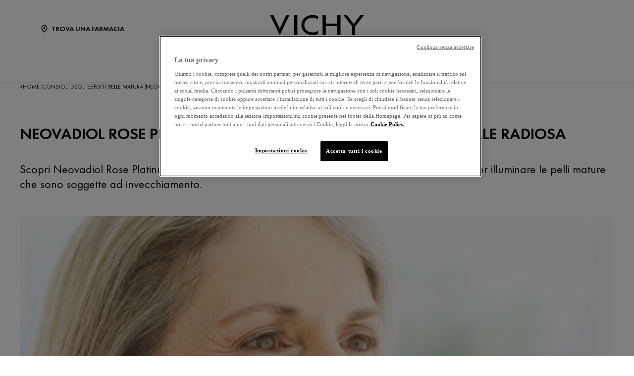

--- FILE ---
content_type: text/html; charset=utf-8
request_url: https://www.vichy.it/consigli-degli-esperti/pelle-matura/neovadiol-rose-platinium-il-segreto-anti-age-per-una-pelle-radiosa
body_size: 18541
content:



<!DOCTYPE html>
<html class="no-js no-touch" lang="it-IT">
<head>
    <meta http-equiv="X-UA-Compatible" content="IE=edge">
    <meta http-equiv="Content-type" content="text/html; charset=utf-8">
    <meta name="viewport" content="width=device-width, initial-scale=1.0">
    <meta name="theme-color" content="#3d3d3d">

    <link rel="preconnect" href="https://www.google-analytics.com">
    <link rel="preconnect" href="https://www.googletagmanager.com">

    <link rel="preload" href="/assets/fonts/FuturaPT-Book.woff2" as="font" type="font/woff2" crossorigin="anonymous">
    <link rel="preload" href="/assets/fonts/FuturaPT-Demi.woff2" as="font" type="font/woff2" crossorigin="anonymous">
    <link rel="preload" crossorigin="anonymous" href="/assets/css/index.css?ver=1.54.0-release00000002" as="style">

        <link rel="preload" crossorigin="anonymous" href="/assets/js/chunk-vendors.js?ver=1.54.0-release00000002" as="script">
        <link rel="preload" crossorigin="anonymous" href="/assets/js/index.js?ver=1.54.0-release00000002" as="script">

    <link rel="stylesheet" crossorigin="anonymous" href="/assets/css/index.css?ver=1.54.0-release00000002">
    

    
    





<!-- OneTrust Cookies Consent Notice start for vichy.it --><script src="https://cdn.cookielaw.org/scripttemplates/otSDKStub.js" data-document-language="true" type="text/javascript" charset="UTF-8" data-domain-script="7edb6ca3-987a-4889-9430-15a9b44aca4e" ></script><script type="text/javascript">function OptanonWrapper() { }</script><!-- OneTrust Cookies Consent Notice end for vichy.it -->


    <script>
    var dataLayer = window["dataLayer"] || [];
    var isPageLevelProperty = false;
    if (!window.wsf) {
        window["wsf"] = {};
    }
    if (!window.wsf.PageLevelProperty) {
        window.wsf["PageLevelProperty"] = {};
    }

    try {
	    const pageLevelPropertiesData = {"brand":"VIC","country":"IT","language":"it","siteTypeLevel":"main","pageCategory":"content page::article","articleId":"5cc8fc26-7782-4538-93f4-9c8f9d9a12f9","articleName":"neovadiol rose platinium: il segreto anti-age per una pelle radiosa","articleCategory":"skincare","breadCrumb":"home > consigli degli esperti > pelle matura > neovadiol rose platinium: il segreto anti-age per una pelle radiosa","axes":"skincare","factory":"WSF","website_type":"NON-DTC"};
        if (pageLevelPropertiesData) window.wsf["PageLevelProperty"] = {...window.wsf["PageLevelProperty"], ...pageLevelPropertiesData};
    } catch (e) {}


    function pagelevelProperties() {
        if(!isPageLevelProperty) {
            isPageLevelProperty = true;
            dataLayer.push(window.wsf.PageLevelProperty);
        }
    }
    if (typeof (googleTagManager) === "undefined") {
        if(typeof(OptanonWrapper) === 'function') {
            function OptanonWrapper() {
                pagelevelProperties();
                if(typeof(refappSiteLevelProperties) === 'function') {
                    refappSiteLevelProperties();
                }
            }
        } else {
            pagelevelProperties();
        }
    }
    if (typeof (gtmManager) === "function" && typeof (googleTagManager) === "function") {
        pagelevelProperties();
    }
    </script>


        <script type="text/javascript">
        (function (id, ba) {
            function gtm(w, d, s, l, i, b) {
                w[l] = w[l] || [];

            w[l].push({
                'gtm.start': new Date().getTime(),
                event: 'gtm.js',
            });
            var h = d.head,
                j = d.createElement(s),
                dl = l != 'dataLayer' ? '&l=' + l : '',
                gt = '//www.googletagmanager.com';
            j.async = true;
            j.src = (b ? b : gt) +'/gtm.js?id=' + i + dl;
            if (b) {
                j.addEventListener('error', function (er) {
                    const alt = d.createElement(s);
                    alt.async = true;
                    alt.src = gt + '/gtm.js?id=' + i + dl;
                    
                    er.target.parentNode.replaceChild(alt, er.target);
                });
            }
            h.prepend(j);
            }
            var gtmp = [window, document, 'script', 'dataLayer', id, ba];

            if(typeof(OptanonWrapper) === 'function') {
                window.gtmLoaded = false;

                setTimeout(() => {
                    if (!window.gtmLoaded) {
                        window.gtmLoaded = true;
                        if (typeof (refappSiteLevelPropertys) === "function") {
                            refappSiteLevelPropertys();
                        }
                        if (typeof (pagelevelPropertys) === "function") {
                            pagelevelPropertys();
                        }
                        gtm.apply(this, gtmp);
                    }
                }, 1000);
            } else {
                gtm.apply(this, gtmp);
            }
            })('GTM-MXWW2H9', '');
        </script>





<meta property="og:title"  content="Neovadiol Rose Platinium il segreto anti age per una pelle radiosa" /><meta property="og:url"  content="https://www.vichy.it/consigli-degli-esperti/pelle-matura/neovadiol-rose-platinium-il-segreto-anti-age-per-una-pelle-radiosa" />

<link rel="canonical" href="https://www.vichy.it/consigli-degli-esperti/pelle-matura/neovadiol-rose-platinium-il-segreto-anti-age-per-una-pelle-radiosa" />
    <link href="/-/media/project/loreal/brand-sites/vchy/shared/baseline/favicon.png?rev=-1" rel="shortcut icon" />




    <title>Neovadiol Rose Platinium il segreto anti age per una pelle radiosa</title>



<meta  name="description" content="Scopri Neovadiol Rose Platinum: la pelle risulta luminosa con la crema studiata appositamente per illuminare le pelli mature che soggette ad invecchiamento." />

            <script type="text/javascript" src="https://apps.bazaarvoice.com/deployments/vichy-it/main_site/production/it_IT/bv.js" fetchPriority="high" defer></script>

</head>
<body class=" IT Article-Page " class="default-device wireframe-images">

    <script>
        var html = document.querySelector('html');
        html.classList.remove('no-js');
        if (('ontouchstart' in window) || window.DocumentTouch && document instanceof DocumentTouch) {
            html.classList.remove('no-touch');
            html.classList.add('has-touch');
        }
        document.addEventListener("DOMContentLoaded", (event) => {
            if (window.wsf.PageLevelProperty) {
                window.wsf.pageCategory = window.wsf.PageLevelProperty.pageCategory;
            }
        });
    </script>
    
    <section class="component">        
<ul id="skiplink">
    <li>
        <a href="#main" class="vch-skip-link uppercase">Vai al contenuto principale</a>
    </li>
    <li>
        <a href="#footer" class="vch-skip-link uppercase">Vai al footer</a>
    </li>
</ul>    </section>

    <div id="app" class="container">
        <header role="banner" class="vchy-header" v-sticky-header>
            
<div class="vchy-header__inner">
    <div class="navbar-top">
        <div class="vchy-header__left-section">
            
            
    
    <a id='NavStoreLocator' href='/trova-una-farmacia' class='icon-button' v-vch-tagging:navclick='{"label":"find a store","mobileTag":"true"}'>
        <img src="/-/media/project/loreal/brand-sites/vchy/shared/baseline/icon-location.svg?rev=-1&hash=65451F42E04AE5EA4207720EA15AB97D" alt="" />
        <span>Trova una farmacia</span>
    </a>

        </div>
        <div class="vchy-header__logo">
            


<a href="/" aria-label="Vichy Laboratoires : Go to the Homepage" class="vch-logo">

    
    <svg xmlns="http://www.w3.org/2000/svg" viewBox="0 0 161 47" aria-label="Vichy Laboratoires" role="img">
        <g id="Laboratoires">
            <path id="S" d="M146.585,41.047l-.6.386a1.281,1.281,0,0,0-1.157-.735,1.138,1.138,0,0,0-.782.3.969.969,0,0,0-.33.754.841.841,0,0,0,.357.672,3.388,3.388,0,0,0,.693.387l.444.2a3.755,3.755,0,0,1,1.13.69,1.632,1.632,0,0,1,.481,1.212,2,2,0,0,1-.614,1.483,2.166,2.166,0,0,1-2.86.127,2.177,2.177,0,0,1-.725-1.268l.729-.208a1.489,1.489,0,0,0,.445.891,1.241,1.241,0,0,0,.9.364,1.386,1.386,0,0,0,.965-.38,1.224,1.224,0,0,0,.414-.939,1.092,1.092,0,0,0-.382-.862,3.446,3.446,0,0,0-.854-.483l-.408-.18a3.282,3.282,0,0,1-1.024-.628,1.5,1.5,0,0,1-.434-1.1,1.589,1.589,0,0,1,.568-1.256A1.92,1.92,0,0,1,144.851,40a1.84,1.84,0,0,1,1.734,1.05" fill="#040405" />
            <path id="E" d="M132.4,47V40.215h3.7v.7H133.15v2.016h2.725v.7H133.15V46.3H136.1V47Z" fill="#040405" />
            <path id="R" d="M121.859,44.017V47h-.749V40.206h.971q2.466,0,2.466,1.874a1.883,1.883,0,0,1-.456,1.3,1.768,1.768,0,0,1-1.232.577L125,47h-.921l-2.036-2.983Zm0-3.107V43.35h.232a2.489,2.489,0,0,0,1.17-.216,1.036,1.036,0,0,0,.536-1,1.072,1.072,0,0,0-.518-1.036,2.765,2.765,0,0,0-1.2-.189Z" fill="#040405" />
            <rect id="I" width="0.872" height="6.792" transform="translate(111.977 40.208)" fill="#040405" />
            <path id="O" d="M100.912,39.991a3.493,3.493,0,0,1,2.534,1.03,3.437,3.437,0,0,1,0,4.955,3.662,3.662,0,0,1-5.068,0,3.434,3.434,0,0,1,0-4.955,3.5,3.5,0,0,1,2.534-1.03m0,.7a2.806,2.806,0,1,0,2,.822,2.722,2.722,0,0,0-2-.822" fill="#040405" />
            <path id="T" d="M89.77,40.911V47h-.75V40.911H87.4v-.7h4.017v.7Z" fill="#040405" />
            <path id="A" d="M78.628,41.521l1.129,2.848H77.5ZM75.586,47h.875l.779-1.971h2.779L80.8,47h.869l-3.041-7.226Z" fill="#040405" />
            <path id="R-2" data-name="R" d="M66.044,44.016V47h-.75V40.206h.974q2.465,0,2.466,1.874a1.878,1.878,0,0,1-.457,1.3,1.766,1.766,0,0,1-1.233.577L69.188,47h-.92l-2.037-2.984Zm0-3.107V43.35h.232a2.493,2.493,0,0,0,1.171-.216,1.037,1.037,0,0,0,.535-1,1.069,1.069,0,0,0-.518-1.036,2.765,2.765,0,0,0-1.2-.189Z" fill="#040405" />
            <path id="O-2" data-name="O" d="M54.967,39.991a3.494,3.494,0,0,1,2.534,1.03,3.436,3.436,0,0,1,0,4.955,3.664,3.664,0,0,1-5.069,0,3.438,3.438,0,0,1,0-4.955,3.5,3.5,0,0,1,2.535-1.03m0,.7a2.8,2.8,0,1,0,2,.822,2.723,2.723,0,0,0-2-.822" fill="#040405" />
            <path id="B" d="M40.1,47V40.2h1.11q2.253,0,2.254,1.84a1.49,1.49,0,0,1-.663,1.327,1.563,1.563,0,0,1,.934.63A1.827,1.827,0,0,1,44,45.1a1.649,1.649,0,0,1-.7,1.452A2.7,2.7,0,0,1,41.661,47Zm.651-6.135v2.192h.387a2.512,2.512,0,0,0,1.109-.18.8.8,0,0,0,.466-.839,1.074,1.074,0,0,0-.438-.993,2.5,2.5,0,0,0-1.127-.179Zm0,2.85v2.635H41.6c1.151,0,1.653-.47,1.653-1.3,0-.805-.535-1.336-1.752-1.336Z" fill="#040405" />
            <path id="A-2" data-name="A" d="M29.453,41.521l1.129,2.848H28.326ZM26.41,47h.876l.779-1.971h2.778L31.625,47h.868l-3.04-7.227Z" fill="#040405" />
            <path id="L" d="M17.612,40.209V46.3h1.857V47H16.862V40.209Z" fill="#040405" />
        </g>
        <g id="VICHY">
            <path id="Y" d="M161,.013,145.845,19.705V34.543h-5.154V19.705L125.536.013h5.952L143.268,15.4,155.048.013Z" fill="#040405" />
            <path id="H" d="M90.017.012v34.53h5.567V19.07h19.569V34.542h5.564V.012h-5.564v14.8H95.584V.012Z" fill="#040405" />
            <path id="C" d="M72.932,29.917c-8.174,0-14.153-5.3-14.153-12.643S64.757,4.633,72.931,4.633A15.778,15.778,0,0,1,82.4,7.706V2.242A20.839,20.839,0,0,0,72.931.006c-10.617,0-19.223,7.731-19.223,17.268s8.607,17.268,19.223,17.269A20.833,20.833,0,0,0,82.4,32.306V26.844a15.78,15.78,0,0,1-9.465,3.073" fill="#040405" />
            <rect id="I-2" data-name="I" width="5.569" height="34.53" transform="translate(41.359 0.011)" fill="#040405" />
            <path id="V" d="M27.838,0,16.859,23.394C16.919,23.336,5.766,0,5.766,0H0L16.82,34.542,33.6,0Z" fill="#040405" />
        </g>
        <rect id="Zone" width="161" height="47" fill="none" />
    </svg>
    

</a>


        </div>
        <div class="vchy-header__right-section">
            
        </div>
    </div>

    <nav role="navigation" aria-label="main navigation" class="vchy-header__nav">
    <button id='NavBurger' type='button' aria-expanded='false' class='vchy-header__burger icon-button' v-headernav:burger="{id: 'defaultnav'}">
        <svg aria-hidden='true'>
            <use href='/assets/sprite/icons.svg#menu'></use>
        </svg>
        <span class='is-sr-only'>Site Menu</span>
    </button>
    <button class='vch-header-nav__btn-close icon-button' aria-label='Chiudi (X)' v-headernav:menuclose>
      <svg width="24" height="24" viewBox="0 0 24 24" fill="none" xmlns="http://www.w3.org/2000/svg">
<path d="M12 13.9163L5.29278 20.6236C5.04182 20.8745 4.72243 21 4.3346 21C3.94677 21 3.62738 20.8745 3.37643 20.6236C3.12547 20.3726 3 20.0532 3 19.6654C3 19.2776 3.12547 18.9582 3.37643 18.7072L10.0837 12L3.37643 5.29278C3.12547 5.04182 3 4.72243 3 4.3346C3 3.94677 3.12547 3.62738 3.37643 3.37643C3.62738 3.12547 3.94677 3 4.3346 3C4.72243 3 5.04182 3.12547 5.29278 3.37643L12 10.0837L18.7072 3.37643C18.9582 3.12547 19.2776 3 19.6654 3C20.0532 3 20.3726 3.12547 20.6236 3.37643C20.8745 3.62738 21 3.94677 21 4.3346C21 4.72243 20.8745 5.04182 20.6236 5.29278L13.9163 12L20.6236 18.7072C20.8745 18.9582 21 19.2776 21 19.6654C21 20.0532 20.8745 20.3726 20.6236 20.6236C20.3726 20.8745 20.0532 21 19.6654 21C19.2776 21 18.9582 20.8745 18.7072 20.6236L12 13.9163Z" fill="black"/>
</svg>

    </button>
    <div class='vch-header-nav'>
        <div class="vch-header-nav__overlay" v-headernav:menuleave></div>
        <a href="/" class='vch-header-nav__nav-list-header heading-lg'>HOME</a>

        
            
        
            
        
            
        
            
        
            
        

        <ul class='vch-header-nav__nav-list --header-list'>
            





    
        
        
        
        
        
		
        
        
        

            
            
                
                    
                        
                    
                
                    
                        
                    
                
                    
                        
                    
                
                    
                        
                    
                
                    
                        
                    
                
                    
                        
                    
                
                    
                        
                    
                
            

            
            
                
            


            <li class=" ">
                <button class='vch-header-nav__nav-button  --category' v-headernav:paneltoggle="{id: 'panel-0'}" id="panel-0-button" data-qa='nav-category'>
                  <span> I NOSTRI PRODOTTI</span>
                  
                    <svg aria-hidden="true"  width="20" height="12" viewBox="0 0 20 12" fill="none" xmlns="http://www.w3.org/2000/svg">
                        <path d="M10 9.62006L1.27803 0.728376C1.20774 0.655169 1.12429 0.597294 1.03251 0.558098C0.940736 0.518902 0.842448 0.499163 0.74334 0.500026C0.644232 0.500888 0.546272 0.522334 0.455127 0.563123C0.363982 0.60391 0.281464 0.663231 0.212346 0.737651C0.143229 0.812071 0.0888844 0.900112 0.0524587 0.996681C0.0160329 1.09325 -0.00175125 1.19643 0.000135377 1.30025C0.00202201 1.40406 0.023542 1.50646 0.0634499 1.6015C0.103358 1.69655 0.160861 1.78236 0.232633 1.85397L9.4773 11.2776C9.61723 11.4202 9.80476 11.5 10 11.5C10.1952 11.5 10.3828 11.4202 10.5227 11.2776L19.7674 1.85397C19.8391 1.78236 19.8966 1.69655 19.9365 1.6015C19.9765 1.50646 19.998 1.40406 19.9999 1.30025C20.0017 1.19643 19.984 1.09325 19.9475 0.99668C19.9111 0.900111 19.8568 0.81207 19.7877 0.73765C19.7185 0.66323 19.636 0.60391 19.5449 0.563122C19.4537 0.522333 19.3558 0.500887 19.2567 0.500025C19.1576 0.499162 19.0593 0.518901 18.9675 0.558097C18.8757 0.597293 18.7923 0.655169 18.722 0.728376L10 9.62006Z" fill="black"/>
                    </svg>
                </button>
                <div class='vch-header-nav__category-panel  --category' id="panel-0">
                    <div class="vch-header-nav__desktop-container">
                        <div class='vch-header-nav__nav-list-header heading-lg'>I NOSTRI PRODOTTI</div>
                        <ul class="vch-header-nav__nav-list level2menu-more" aria-labelledby="panel-0-button">
                            
                                  
                                

                                
                                

                                

                                    
                                        
                                        
                                        
                                        
                                        
                                        
                                        
                                        
                                            <li>
                                                
                                                    <button class='vch-header-nav__nav-button --sub-category /tutti-i-prodotti'  id="panel-0-0-button" data-qa='nav-sub-category'>
                                                        <span >Skincare</span>
                                                        
                                                        <svg aria-hidden="true" width="12" height="8" viewBox="0 0 12 8" fill="none" xmlns="http://www.w3.org/2000/svg">
                                                            <path d="M6.49431 7.31899C6.18693 7.57778 5.73331 7.55897 5.44676 7.26325L0.2294 1.87883L0.175392 1.81784C-0.0753636 1.50061 -0.0571417 1.03246 0.2294 0.736746C0.515941 0.44103 0.969561 0.422224 1.27695 0.681009L1.33605 0.736746L6.00009 5.55012L10.6641 0.736747C10.9698 0.421335 11.4652 0.421335 11.7708 0.736747C12.0764 1.05216 12.0764 1.56342 11.7708 1.87883L6.55342 7.26325L6.49431 7.31899Z" fill="black"/>
                                                        </svg>
                                                    </button>
                                                

                                                <div class='vch-header-nav__category-panel --sub-category --active'  id="panel-0-0">
                                                    <div class='vch-header-nav__nav-list-header heading-lg'>Skincare</div>
                                                    <button class='vch-header-nav__btn-back text-button' v-headernav:backreturn="{id: 'panel-0-0'}">
                                                        <svg aria-hidden="true" width="20" height="12" viewBox="0 0 20 12" fill="none" xmlns="http://www.w3.org/2000/svg">
                                                            <path d="M10 9.62006L1.27803 0.728376C1.20774 0.655169 1.12429 0.597294 1.03251 0.558098C0.940736 0.518902 0.842448 0.499163 0.74334 0.500026C0.644232 0.500888 0.546272 0.522334 0.455127 0.563123C0.363982 0.60391 0.281464 0.663231 0.212346 0.737651C0.143229 0.812071 0.0888844 0.900112 0.0524587 0.996681C0.0160329 1.09325 -0.00175125 1.19643 0.000135377 1.30025C0.00202201 1.40406 0.023542 1.50646 0.0634499 1.6015C0.103358 1.69655 0.160861 1.78236 0.232633 1.85397L9.4773 11.2776C9.61723 11.4202 9.80476 11.5 10 11.5C10.1952 11.5 10.3828 11.4202 10.5227 11.2776L19.7674 1.85397C19.8391 1.78236 19.8966 1.69655 19.9365 1.6015C19.9765 1.50646 19.998 1.40406 19.9999 1.30025C20.0017 1.19643 19.984 1.09325 19.9475 0.99668C19.9111 0.900111 19.8568 0.81207 19.7877 0.73765C19.7185 0.66323 19.636 0.60391 19.5449 0.563122C19.4537 0.522333 19.3558 0.500887 19.2567 0.500025C19.1576 0.499162 19.0593 0.518901 18.9675 0.558097C18.8757 0.597293 18.7923 0.655169 18.722 0.728376L10 9.62006Z" fill="black"/>
                                                        </svg>
                                                        Indietro
                                                    </button>
                                                    <ul class="vch-header-nav__nav-list" aria-labelledby="panel-0-0-button">
                                                        
                                                        
                                                            
                                                            
                                                            
                                                            
                                                            
                                                            
                                                            
                                                                <li>
                                                                    <a v-vch-tagging:navclick='{"label":"our products::skincare::creme e idratanti viso"}' class='vch-header-nav__nav-button' href='/tutti-i-prodotti/skincare/creme-e-idratanti-viso' data-qa='nav-sub-category'>
                                                                        <span >Creme e idratanti viso</span>
                                                                        
                                                                    </a>
                                                                </li>
                                                            
                                                        
                                                            
                                                            
                                                            
                                                            
                                                            
                                                            
                                                            
                                                                <li>
                                                                    <a v-vch-tagging:navclick='{"label":"our products::skincare::night creams"}' class='vch-header-nav__nav-button' href='/tutti-i-prodotti/skincare/creme-notte' data-qa='nav-sub-category'>
                                                                        <span >Creme notte</span>
                                                                        
                                                                    </a>
                                                                </li>
                                                            
                                                        
                                                            
                                                            
                                                            
                                                            
                                                            
                                                            
                                                            
                                                                <li>
                                                                    <a v-vch-tagging:navclick='{"label":"our products::skincare::face serums"}' class='vch-header-nav__nav-button' href='/tutti-i-prodotti/skincare/sieri-viso' data-qa='nav-sub-category'>
                                                                        <span >Sieri viso</span>
                                                                        
                                                                    </a>
                                                                </li>
                                                            
                                                        
                                                            
                                                            
                                                            
                                                            
                                                            
                                                            
                                                            
                                                                <li>
                                                                    <a v-vch-tagging:navclick='{"label":"our products::skincare::eye creams and eye serums"}' class='vch-header-nav__nav-button' href='/tutti-i-prodotti/skincare/creme-occhi-e-sieri' data-qa='nav-sub-category'>
                                                                        <span >Creme occhi e sieri occhi</span>
                                                                        
                                                                    </a>
                                                                </li>
                                                            
                                                        
                                                            
                                                            
                                                            
                                                            
                                                            
                                                            
                                                            
                                                                <li>
                                                                    <a v-vch-tagging:navclick='{"label":"our products::skincare::micellar waters and makeup removers"}' class='vch-header-nav__nav-button' href='/tutti-i-prodotti/skincare/acque-micellari-e-struccanti' data-qa='nav-sub-category'>
                                                                        <span >Struccanti e Acque micellari</span>
                                                                        
                                                                    </a>
                                                                </li>
                                                            
                                                        
                                                            
                                                            
                                                            
                                                            
                                                            
                                                            
                                                            
                                                                <li>
                                                                    <a v-vch-tagging:navclick='{"label":"our products::skincare::face cleansers and toners"}' class='vch-header-nav__nav-button' href='/tutti-i-prodotti/skincare/detergenti-viso-e-tonici' data-qa='nav-sub-category'>
                                                                        <span >Detergenti viso e tonici</span>
                                                                        
                                                                    </a>
                                                                </li>
                                                            
                                                        
                                                            
                                                            
                                                            
                                                            
                                                            
                                                            
                                                            
                                                                <li>
                                                                    <a v-vch-tagging:navclick='{"label":"our products::skincare::face masks"}' class='vch-header-nav__nav-button' href='/tutti-i-prodotti/skincare/maschere-viso' data-qa='nav-sub-category'>
                                                                        <span >Maschere viso</span>
                                                                        
                                                                    </a>
                                                                </li>
                                                            
                                                        
                                                            
                                                            
                                                            
                                                            
                                                            
                                                            
                                                            
                                                                <li>
                                                                    <a v-vch-tagging:navclick='{"label":"our products::skincare::body"}' class='vch-header-nav__nav-button' href='/tutti-i-prodotti/skincare/crema-corpo' data-qa='nav-sub-category'>
                                                                        <span >Creme corpo</span>
                                                                        
                                                                    </a>
                                                                </li>
                                                            
                                                        
                                                            
                                                            
                                                            
                                                            
                                                            
                                                            
                                                            
                                                                <li>
                                                                    <a v-vch-tagging:navclick='{"label":"our products::skincare::liftactiv"}' class='vch-header-nav__nav-button' href='/liftactiv' data-qa='nav-sub-category'>
                                                                        <span ><strong>Liftactiv</strong></span>
                                                                        
                                                                    </a>
                                                                </li>
                                                            
                                                        
                                                            
                                                            
                                                            
                                                            
                                                            
                                                            
                                                            
                                                                <li>
                                                                    <a v-vch-tagging:navclick='{"label":"our products::skincare::neovadiol"}' class='vch-header-nav__nav-button' href='/neovadiol' data-qa='nav-sub-category'>
                                                                        <span ><strong>Neovadiol</strong></span>
                                                                        
                                                                    </a>
                                                                </li>
                                                            
                                                        
                                                            
                                                            
                                                            
                                                            
                                                            
                                                            
                                                            
                                                                <li>
                                                                    <a v-vch-tagging:navclick='{"label":"our products::skincare::normaderm"}' class='vch-header-nav__nav-button' href='/normaderm' data-qa='nav-sub-category'>
                                                                        <span ><strong>Normaderm</strong></span>
                                                                        
                                                                    </a>
                                                                </li>
                                                            
                                                        
                                                            
                                                            
                                                            
                                                            
                                                            
                                                            
                                                            
                                                                <li>
                                                                    <a v-vch-tagging:navclick='{"label":"our products::skincare::mineral89"}' class='vch-header-nav__nav-button' href='/mineral-89' data-qa='nav-sub-category'>
                                                                        <span ><strong>Mineral 89</strong></span>
                                                                        
                                                                    </a>
                                                                </li>
                                                            
                                                        
                                                        
                                                            <li>
                                                                
                                                                <a v-vch-tagging:navclick='{"label":"our products::vedi tutti skincare"}' class='vch-header-nav__nav-button --see-all-link' href='/tutti-i-prodotti/skincare' data-qa='nav-sub-category'>Vedi tutti Skincare</a>
                                                            </li>
                                                                                                          
                                                    </ul>
                                                </div>            
                                            </li>
                                        
                                    
                                          
                                

                                    
                                        
                                        
                                        
                                        
                                        
                                        
                                        
                                        
                                            <li>
                                                
                                                    <button class='vch-header-nav__nav-button --sub-category /tutti-i-prodotti'  id="panel-0-1-button" data-qa='nav-sub-category'>
                                                        <span >Solari</span>
                                                        
                                                        <svg aria-hidden="true" width="12" height="8" viewBox="0 0 12 8" fill="none" xmlns="http://www.w3.org/2000/svg">
                                                            <path d="M6.49431 7.31899C6.18693 7.57778 5.73331 7.55897 5.44676 7.26325L0.2294 1.87883L0.175392 1.81784C-0.0753636 1.50061 -0.0571417 1.03246 0.2294 0.736746C0.515941 0.44103 0.969561 0.422224 1.27695 0.681009L1.33605 0.736746L6.00009 5.55012L10.6641 0.736747C10.9698 0.421335 11.4652 0.421335 11.7708 0.736747C12.0764 1.05216 12.0764 1.56342 11.7708 1.87883L6.55342 7.26325L6.49431 7.31899Z" fill="black"/>
                                                        </svg>
                                                    </button>
                                                

                                                <div class='vch-header-nav__category-panel --sub-category --active'  id="panel-0-1">
                                                    <div class='vch-header-nav__nav-list-header heading-lg'>Solari</div>
                                                    <button class='vch-header-nav__btn-back text-button' v-headernav:backreturn="{id: 'panel-0-1'}">
                                                        <svg aria-hidden="true" width="20" height="12" viewBox="0 0 20 12" fill="none" xmlns="http://www.w3.org/2000/svg">
                                                            <path d="M10 9.62006L1.27803 0.728376C1.20774 0.655169 1.12429 0.597294 1.03251 0.558098C0.940736 0.518902 0.842448 0.499163 0.74334 0.500026C0.644232 0.500888 0.546272 0.522334 0.455127 0.563123C0.363982 0.60391 0.281464 0.663231 0.212346 0.737651C0.143229 0.812071 0.0888844 0.900112 0.0524587 0.996681C0.0160329 1.09325 -0.00175125 1.19643 0.000135377 1.30025C0.00202201 1.40406 0.023542 1.50646 0.0634499 1.6015C0.103358 1.69655 0.160861 1.78236 0.232633 1.85397L9.4773 11.2776C9.61723 11.4202 9.80476 11.5 10 11.5C10.1952 11.5 10.3828 11.4202 10.5227 11.2776L19.7674 1.85397C19.8391 1.78236 19.8966 1.69655 19.9365 1.6015C19.9765 1.50646 19.998 1.40406 19.9999 1.30025C20.0017 1.19643 19.984 1.09325 19.9475 0.99668C19.9111 0.900111 19.8568 0.81207 19.7877 0.73765C19.7185 0.66323 19.636 0.60391 19.5449 0.563122C19.4537 0.522333 19.3558 0.500887 19.2567 0.500025C19.1576 0.499162 19.0593 0.518901 18.9675 0.558097C18.8757 0.597293 18.7923 0.655169 18.722 0.728376L10 9.62006Z" fill="black"/>
                                                        </svg>
                                                        Indietro
                                                    </button>
                                                    <ul class="vch-header-nav__nav-list" aria-labelledby="panel-0-1-button">
                                                        
                                                        
                                                            
                                                            
                                                            
                                                            
                                                            
                                                            
                                                            
                                                                <li>
                                                                    <a v-vch-tagging:navclick='{"label":"our products::suncare::sunscreens"}' class='vch-header-nav__nav-button' href='/tutti-i-prodotti/solari/solari' data-qa='nav-sub-category'>
                                                                        <span >Protezioni solari</span>
                                                                        
                                                                    </a>
                                                                </li>
                                                            
                                                        
                                                            
                                                            
                                                            
                                                            
                                                            
                                                            
                                                            
                                                                <li>
                                                                    <a v-vch-tagging:navclick='{"label":"our products::suncare::after sun"}' class='vch-header-nav__nav-button' href='/tutti-i-prodotti/solari/doposole' data-qa='nav-sub-category'>
                                                                        <span >Doposole</span>
                                                                        
                                                                    </a>
                                                                </li>
                                                            
                                                        
                                                            
                                                            
                                                            
                                                            
                                                            
                                                            
                                                            
                                                                <li>
                                                                    <a v-vch-tagging:navclick='{"label":"our products::suncare::self tanners"}' class='vch-header-nav__nav-button' href='/tutti-i-prodotti/solari/autoabbronzanti' data-qa='nav-sub-category'>
                                                                        <span >Autoabbronzanti</span>
                                                                        
                                                                    </a>
                                                                </li>
                                                            
                                                        
                                                        
                                                            <li>
                                                                
                                                                <a v-vch-tagging:navclick='{"label":"our products::vedi tutti solari"}' class='vch-header-nav__nav-button --see-all-link' href='/tutti-i-prodotti/solari' data-qa='nav-sub-category'>Vedi tutti Solari</a>
                                                            </li>
                                                                                                          
                                                    </ul>
                                                </div>            
                                            </li>
                                        
                                    
                                          
                                

                                    
                                        
                                        
                                        
                                        
                                        
                                        
                                        
                                        
                                            <li>
                                                
                                                    <button class='vch-header-nav__nav-button --sub-category /tutti-i-prodotti'  id="panel-0-2-button" data-qa='nav-sub-category'>
                                                        <span >Capelli</span>
                                                        
                                                        <svg aria-hidden="true" width="12" height="8" viewBox="0 0 12 8" fill="none" xmlns="http://www.w3.org/2000/svg">
                                                            <path d="M6.49431 7.31899C6.18693 7.57778 5.73331 7.55897 5.44676 7.26325L0.2294 1.87883L0.175392 1.81784C-0.0753636 1.50061 -0.0571417 1.03246 0.2294 0.736746C0.515941 0.44103 0.969561 0.422224 1.27695 0.681009L1.33605 0.736746L6.00009 5.55012L10.6641 0.736747C10.9698 0.421335 11.4652 0.421335 11.7708 0.736747C12.0764 1.05216 12.0764 1.56342 11.7708 1.87883L6.55342 7.26325L6.49431 7.31899Z" fill="black"/>
                                                        </svg>
                                                    </button>
                                                

                                                <div class='vch-header-nav__category-panel --sub-category --active'  id="panel-0-2">
                                                    <div class='vch-header-nav__nav-list-header heading-lg'>Capelli</div>
                                                    <button class='vch-header-nav__btn-back text-button' v-headernav:backreturn="{id: 'panel-0-2'}">
                                                        <svg aria-hidden="true" width="20" height="12" viewBox="0 0 20 12" fill="none" xmlns="http://www.w3.org/2000/svg">
                                                            <path d="M10 9.62006L1.27803 0.728376C1.20774 0.655169 1.12429 0.597294 1.03251 0.558098C0.940736 0.518902 0.842448 0.499163 0.74334 0.500026C0.644232 0.500888 0.546272 0.522334 0.455127 0.563123C0.363982 0.60391 0.281464 0.663231 0.212346 0.737651C0.143229 0.812071 0.0888844 0.900112 0.0524587 0.996681C0.0160329 1.09325 -0.00175125 1.19643 0.000135377 1.30025C0.00202201 1.40406 0.023542 1.50646 0.0634499 1.6015C0.103358 1.69655 0.160861 1.78236 0.232633 1.85397L9.4773 11.2776C9.61723 11.4202 9.80476 11.5 10 11.5C10.1952 11.5 10.3828 11.4202 10.5227 11.2776L19.7674 1.85397C19.8391 1.78236 19.8966 1.69655 19.9365 1.6015C19.9765 1.50646 19.998 1.40406 19.9999 1.30025C20.0017 1.19643 19.984 1.09325 19.9475 0.99668C19.9111 0.900111 19.8568 0.81207 19.7877 0.73765C19.7185 0.66323 19.636 0.60391 19.5449 0.563122C19.4537 0.522333 19.3558 0.500887 19.2567 0.500025C19.1576 0.499162 19.0593 0.518901 18.9675 0.558097C18.8757 0.597293 18.7923 0.655169 18.722 0.728376L10 9.62006Z" fill="black"/>
                                                        </svg>
                                                        Indietro
                                                    </button>
                                                    <ul class="vch-header-nav__nav-list" aria-labelledby="panel-0-2-button">
                                                        
                                                        
                                                            
                                                            
                                                            
                                                            
                                                            
                                                            
                                                            
                                                                <li>
                                                                    <a v-vch-tagging:navclick='{"label":"our products::haircare::shampoos"}' class='vch-header-nav__nav-button' href='/tutti-i-prodotti/cura-del-capello/shampoo' data-qa='nav-sub-category'>
                                                                        <span >Shampoo</span>
                                                                        
                                                                    </a>
                                                                </li>
                                                            
                                                        
                                                            
                                                            
                                                            
                                                            
                                                            
                                                            
                                                            
                                                                <li>
                                                                    <a v-vch-tagging:navclick='{"label":"our products::haircare::hair masks"}' class='vch-header-nav__nav-button' href='/tutti-i-prodotti/cura-del-capello/maschere-capelli' data-qa='nav-sub-category'>
                                                                        <span >Maschere capelli</span>
                                                                        
                                                                    </a>
                                                                </li>
                                                            
                                                        
                                                            
                                                            
                                                            
                                                            
                                                            
                                                            
                                                            
                                                                <li>
                                                                    <a v-vch-tagging:navclick='{"label":"our products::haircare::hair treatments"}' class='vch-header-nav__nav-button' href='/tutti-i-prodotti/cura-del-capello/trattamento-dei-capelli' data-qa='nav-sub-category'>
                                                                        <span >Trattamenti capelli</span>
                                                                        
                                                                    </a>
                                                                </li>
                                                            
                                                        
                                                            
                                                            
                                                            
                                                            
                                                            
                                                            
                                                            
                                                                <li>
                                                                    <a v-vch-tagging:navclick='{"label":"our products::haircare::hair conditioners"}' class='vch-header-nav__nav-button' href='/tutti-i-prodotti/cura-del-capello/balsami' data-qa='nav-sub-category'>
                                                                        <span >Balsamo</span>
                                                                        
                                                                    </a>
                                                                </li>
                                                            
                                                        
                                                            
                                                            
                                                            
                                                            
                                                            
                                                            
                                                            
                                                                <li>
                                                                    <a v-vch-tagging:navclick='{"label":"our products::haircare::dry shampoos"}' class='vch-header-nav__nav-button' href='/tutti-i-prodotti/cura-del-capello/shampoo-secchi' data-qa='nav-sub-category'>
                                                                        <span >Shampoo secchi</span>
                                                                        
                                                                    </a>
                                                                </li>
                                                            
                                                        
                                                        
                                                            <li>
                                                                
                                                                <a v-vch-tagging:navclick='{"label":"our products::vedi tutti capelli"}' class='vch-header-nav__nav-button --see-all-link' href='/tutti-i-prodotti/cura-del-capello' data-qa='nav-sub-category'>Vedi tutti Capelli</a>
                                                            </li>
                                                                                                          
                                                    </ul>
                                                </div>            
                                            </li>
                                        
                                    
                                          
                                

                                    
                                        
                                        
                                        
                                        
                                        
                                        
                                        
                                        
                                            <li>
                                                
                                                    <button class='vch-header-nav__nav-button --sub-category /tutti-i-prodotti'  id="panel-0-3-button" data-qa='nav-sub-category'>
                                                        <span >Deodoranti</span>
                                                        
                                                        <svg aria-hidden="true" width="12" height="8" viewBox="0 0 12 8" fill="none" xmlns="http://www.w3.org/2000/svg">
                                                            <path d="M6.49431 7.31899C6.18693 7.57778 5.73331 7.55897 5.44676 7.26325L0.2294 1.87883L0.175392 1.81784C-0.0753636 1.50061 -0.0571417 1.03246 0.2294 0.736746C0.515941 0.44103 0.969561 0.422224 1.27695 0.681009L1.33605 0.736746L6.00009 5.55012L10.6641 0.736747C10.9698 0.421335 11.4652 0.421335 11.7708 0.736747C12.0764 1.05216 12.0764 1.56342 11.7708 1.87883L6.55342 7.26325L6.49431 7.31899Z" fill="black"/>
                                                        </svg>
                                                    </button>
                                                

                                                <div class='vch-header-nav__category-panel --sub-category --active'  id="panel-0-3">
                                                    <div class='vch-header-nav__nav-list-header heading-lg'>Deodoranti</div>
                                                    <button class='vch-header-nav__btn-back text-button' v-headernav:backreturn="{id: 'panel-0-3'}">
                                                        <svg aria-hidden="true" width="20" height="12" viewBox="0 0 20 12" fill="none" xmlns="http://www.w3.org/2000/svg">
                                                            <path d="M10 9.62006L1.27803 0.728376C1.20774 0.655169 1.12429 0.597294 1.03251 0.558098C0.940736 0.518902 0.842448 0.499163 0.74334 0.500026C0.644232 0.500888 0.546272 0.522334 0.455127 0.563123C0.363982 0.60391 0.281464 0.663231 0.212346 0.737651C0.143229 0.812071 0.0888844 0.900112 0.0524587 0.996681C0.0160329 1.09325 -0.00175125 1.19643 0.000135377 1.30025C0.00202201 1.40406 0.023542 1.50646 0.0634499 1.6015C0.103358 1.69655 0.160861 1.78236 0.232633 1.85397L9.4773 11.2776C9.61723 11.4202 9.80476 11.5 10 11.5C10.1952 11.5 10.3828 11.4202 10.5227 11.2776L19.7674 1.85397C19.8391 1.78236 19.8966 1.69655 19.9365 1.6015C19.9765 1.50646 19.998 1.40406 19.9999 1.30025C20.0017 1.19643 19.984 1.09325 19.9475 0.99668C19.9111 0.900111 19.8568 0.81207 19.7877 0.73765C19.7185 0.66323 19.636 0.60391 19.5449 0.563122C19.4537 0.522333 19.3558 0.500887 19.2567 0.500025C19.1576 0.499162 19.0593 0.518901 18.9675 0.558097C18.8757 0.597293 18.7923 0.655169 18.722 0.728376L10 9.62006Z" fill="black"/>
                                                        </svg>
                                                        Indietro
                                                    </button>
                                                    <ul class="vch-header-nav__nav-list" aria-labelledby="panel-0-3-button">
                                                        
                                                        
                                                            
                                                            
                                                            
                                                            
                                                            
                                                            
                                                            
                                                                <li>
                                                                    <a v-vch-tagging:navclick='{"label":"our products::deodorants::deodorants"}' class='vch-header-nav__nav-button' href='/tutti-i-prodotti/deodoranti' data-qa='nav-sub-category'>
                                                                        <span > </span>
                                                                        
                                                                    </a>
                                                                </li>
                                                            
                                                        
                                                        
                                                            <li>
                                                                
                                                                <a v-vch-tagging:navclick='{"label":"our products::vedi tutti deodoranti"}' class='vch-header-nav__nav-button --see-all-link' href='/tutti-i-prodotti/deodoranti' data-qa='nav-sub-category'>Vedi tutti Deodoranti</a>
                                                            </li>
                                                                                                          
                                                    </ul>
                                                </div>            
                                            </li>
                                        
                                    
                                          
                                

                                    
                                        
                                        
                                        
                                        
                                        
                                        
                                        
                                        
                                            <li>
                                                
                                                    <button class='vch-header-nav__nav-button --sub-category /tutti-i-prodotti'  id="panel-0-4-button" data-qa='nav-sub-category'>
                                                        <span >Make-up</span>
                                                        
                                                        <svg aria-hidden="true" width="12" height="8" viewBox="0 0 12 8" fill="none" xmlns="http://www.w3.org/2000/svg">
                                                            <path d="M6.49431 7.31899C6.18693 7.57778 5.73331 7.55897 5.44676 7.26325L0.2294 1.87883L0.175392 1.81784C-0.0753636 1.50061 -0.0571417 1.03246 0.2294 0.736746C0.515941 0.44103 0.969561 0.422224 1.27695 0.681009L1.33605 0.736746L6.00009 5.55012L10.6641 0.736747C10.9698 0.421335 11.4652 0.421335 11.7708 0.736747C12.0764 1.05216 12.0764 1.56342 11.7708 1.87883L6.55342 7.26325L6.49431 7.31899Z" fill="black"/>
                                                        </svg>
                                                    </button>
                                                

                                                <div class='vch-header-nav__category-panel --sub-category --active'  id="panel-0-4">
                                                    <div class='vch-header-nav__nav-list-header heading-lg'>Make-up</div>
                                                    <button class='vch-header-nav__btn-back text-button' v-headernav:backreturn="{id: 'panel-0-4'}">
                                                        <svg aria-hidden="true" width="20" height="12" viewBox="0 0 20 12" fill="none" xmlns="http://www.w3.org/2000/svg">
                                                            <path d="M10 9.62006L1.27803 0.728376C1.20774 0.655169 1.12429 0.597294 1.03251 0.558098C0.940736 0.518902 0.842448 0.499163 0.74334 0.500026C0.644232 0.500888 0.546272 0.522334 0.455127 0.563123C0.363982 0.60391 0.281464 0.663231 0.212346 0.737651C0.143229 0.812071 0.0888844 0.900112 0.0524587 0.996681C0.0160329 1.09325 -0.00175125 1.19643 0.000135377 1.30025C0.00202201 1.40406 0.023542 1.50646 0.0634499 1.6015C0.103358 1.69655 0.160861 1.78236 0.232633 1.85397L9.4773 11.2776C9.61723 11.4202 9.80476 11.5 10 11.5C10.1952 11.5 10.3828 11.4202 10.5227 11.2776L19.7674 1.85397C19.8391 1.78236 19.8966 1.69655 19.9365 1.6015C19.9765 1.50646 19.998 1.40406 19.9999 1.30025C20.0017 1.19643 19.984 1.09325 19.9475 0.99668C19.9111 0.900111 19.8568 0.81207 19.7877 0.73765C19.7185 0.66323 19.636 0.60391 19.5449 0.563122C19.4537 0.522333 19.3558 0.500887 19.2567 0.500025C19.1576 0.499162 19.0593 0.518901 18.9675 0.558097C18.8757 0.597293 18.7923 0.655169 18.722 0.728376L10 9.62006Z" fill="black"/>
                                                        </svg>
                                                        Indietro
                                                    </button>
                                                    <ul class="vch-header-nav__nav-list" aria-labelledby="panel-0-4-button">
                                                        
                                                        
                                                            
                                                            
                                                            
                                                            
                                                            
                                                            
                                                            
                                                                <li>
                                                                    <a v-vch-tagging:navclick='{"label":"our products::makeup::foundations"}' class='vch-header-nav__nav-button' href='/tutti-i-prodotti/make-up/fondotinta' data-qa='nav-sub-category'>
                                                                        <span >Fondotinta</span>
                                                                        
                                                                    </a>
                                                                </li>
                                                            
                                                        
                                                            
                                                            
                                                            
                                                            
                                                            
                                                            
                                                            
                                                                <li>
                                                                    <a v-vch-tagging:navclick='{"label":"our products::makeup::lip balms"}' class='vch-header-nav__nav-button' href='/tutti-i-prodotti/make-up/balsami-labbra' data-qa='nav-sub-category'>
                                                                        <span >Balsami labbra</span>
                                                                        
                                                                    </a>
                                                                </li>
                                                            
                                                        
                                                        
                                                            <li>
                                                                
                                                                <a v-vch-tagging:navclick='{"label":"our products::vedi tutti make-up"}' class='vch-header-nav__nav-button --see-all-link' href='/tutti-i-prodotti/make-up' data-qa='nav-sub-category'>Vedi tutti Make-up</a>
                                                            </li>
                                                                                                          
                                                    </ul>
                                                </div>            
                                            </li>
                                        
                                    
                                          
                                

                                    
                                        
                                        
                                        
                                        
                                        
                                        
                                        
                                        
                                            <li>
                                                
                                                    <button class='vch-header-nav__nav-button --sub-category /tutti-i-prodotti'  id="panel-0-5-button" data-qa='nav-sub-category'>
                                                        <span >Uomo</span>
                                                        
                                                        <svg aria-hidden="true" width="12" height="8" viewBox="0 0 12 8" fill="none" xmlns="http://www.w3.org/2000/svg">
                                                            <path d="M6.49431 7.31899C6.18693 7.57778 5.73331 7.55897 5.44676 7.26325L0.2294 1.87883L0.175392 1.81784C-0.0753636 1.50061 -0.0571417 1.03246 0.2294 0.736746C0.515941 0.44103 0.969561 0.422224 1.27695 0.681009L1.33605 0.736746L6.00009 5.55012L10.6641 0.736747C10.9698 0.421335 11.4652 0.421335 11.7708 0.736747C12.0764 1.05216 12.0764 1.56342 11.7708 1.87883L6.55342 7.26325L6.49431 7.31899Z" fill="black"/>
                                                        </svg>
                                                    </button>
                                                

                                                <div class='vch-header-nav__category-panel --sub-category --active'  id="panel-0-5">
                                                    <div class='vch-header-nav__nav-list-header heading-lg'>Uomo</div>
                                                    <button class='vch-header-nav__btn-back text-button' v-headernav:backreturn="{id: 'panel-0-5'}">
                                                        <svg aria-hidden="true" width="20" height="12" viewBox="0 0 20 12" fill="none" xmlns="http://www.w3.org/2000/svg">
                                                            <path d="M10 9.62006L1.27803 0.728376C1.20774 0.655169 1.12429 0.597294 1.03251 0.558098C0.940736 0.518902 0.842448 0.499163 0.74334 0.500026C0.644232 0.500888 0.546272 0.522334 0.455127 0.563123C0.363982 0.60391 0.281464 0.663231 0.212346 0.737651C0.143229 0.812071 0.0888844 0.900112 0.0524587 0.996681C0.0160329 1.09325 -0.00175125 1.19643 0.000135377 1.30025C0.00202201 1.40406 0.023542 1.50646 0.0634499 1.6015C0.103358 1.69655 0.160861 1.78236 0.232633 1.85397L9.4773 11.2776C9.61723 11.4202 9.80476 11.5 10 11.5C10.1952 11.5 10.3828 11.4202 10.5227 11.2776L19.7674 1.85397C19.8391 1.78236 19.8966 1.69655 19.9365 1.6015C19.9765 1.50646 19.998 1.40406 19.9999 1.30025C20.0017 1.19643 19.984 1.09325 19.9475 0.99668C19.9111 0.900111 19.8568 0.81207 19.7877 0.73765C19.7185 0.66323 19.636 0.60391 19.5449 0.563122C19.4537 0.522333 19.3558 0.500887 19.2567 0.500025C19.1576 0.499162 19.0593 0.518901 18.9675 0.558097C18.8757 0.597293 18.7923 0.655169 18.722 0.728376L10 9.62006Z" fill="black"/>
                                                        </svg>
                                                        Indietro
                                                    </button>
                                                    <ul class="vch-header-nav__nav-list" aria-labelledby="panel-0-5-button">
                                                        
                                                        
                                                            
                                                            
                                                            
                                                            
                                                            
                                                            
                                                            
                                                                <li>
                                                                    <a v-vch-tagging:navclick='{"label":"our products::men::body washes"}' class='vch-header-nav__nav-button' href='/tutti-i-prodotti/uomo/docciaschiuma' data-qa='nav-sub-category'>
                                                                        <span >Docciaschiuma</span>
                                                                        
                                                                    </a>
                                                                </li>
                                                            
                                                        
                                                            
                                                            
                                                            
                                                            
                                                            
                                                            
                                                            
                                                                <li>
                                                                    <a v-vch-tagging:navclick='{"label":"our products::men::face creams"}' class='vch-header-nav__nav-button' href='/tutti-i-prodotti/uomo/creme-viso' data-qa='nav-sub-category'>
                                                                        <span >Creme viso</span>
                                                                        
                                                                    </a>
                                                                </li>
                                                            
                                                        
                                                            
                                                            
                                                            
                                                            
                                                            
                                                            
                                                            
                                                                <li>
                                                                    <a v-vch-tagging:navclick='{"label":"our products::men::aftershaves"}' class='vch-header-nav__nav-button' href='/tutti-i-prodotti/uomo/dopobarba' data-qa='nav-sub-category'>
                                                                        <span >Dopobarba</span>
                                                                        
                                                                    </a>
                                                                </li>
                                                            
                                                        
                                                            
                                                            
                                                            
                                                            
                                                            
                                                            
                                                            
                                                                <li>
                                                                    <a v-vch-tagging:navclick='{"label":"our products::men::shaving creams"}' class='vch-header-nav__nav-button' href='/tutti-i-prodotti/uomo/creme-da-barba' data-qa='nav-sub-category'>
                                                                        <span >Creme da barba</span>
                                                                        
                                                                    </a>
                                                                </li>
                                                            
                                                        
                                                            
                                                            
                                                            
                                                            
                                                            
                                                            
                                                            
                                                                <li>
                                                                    <a v-vch-tagging:navclick='{"label":"our products::men::men s deodorants"}' class='vch-header-nav__nav-button' href='/tutti-i-prodotti/uomo/deodoranti-uomo' data-qa='nav-sub-category'>
                                                                        <span >Deodoranti per uomo</span>
                                                                        
                                                                    </a>
                                                                </li>
                                                            
                                                        
                                                        
                                                            <li>
                                                                
                                                                <a v-vch-tagging:navclick='{"label":"our products::vedi tutti uomo"}' class='vch-header-nav__nav-button --see-all-link' href='/tutti-i-prodotti/uomo' data-qa='nav-sub-category'>Vedi tutti Uomo</a>
                                                            </li>
                                                                                                          
                                                    </ul>
                                                </div>            
                                            </li>
                                        
                                    
                                          
                                

                                    
                                        
                                        
                                        
                                        
                                        
                                        
                                        
                                        
                                    
                                      
                                        

                                

                            
                        </ul>
                        <button aria-label="Fermer (X)" class="down-arrow" v-headernav:menuclose>
                        <svg aria-hidden='true' width="40" height="40" viewBox="0 0 40 40" fill="none" xmlns="http://www.w3.org/2000/svg">
                            <rect width="40" height="40" rx="20" fill="#F0F2F2"/>
                            <path d="M13.5264 22.709L18.7148 17.126L18.71 17.1201L18.8672 16.9502L19.8115 15.9336L19.9951 15.7373L20 15.7432L20.0049 15.7373L20.1885 15.9346L21.1318 16.9502L21.29 17.1201L21.2852 17.126L26.4736 22.709L26.6318 22.8799L26.4736 23.0498L25.5293 24.0654L25.3467 24.2627L25.1631 24.0654L20 18.5098L14.8379 24.0654L14.6543 24.2617L14.4717 24.0654L13.5264 23.0498L13.3682 22.8799L13.5264 22.709Z" fill="black"/>
                        </svg>
                        </button>
                    </div>
                </div>
            </li>
        
    

    
        
        
        
        
        
		
        
        
        

            
            

            
            


            <li class=" ">
                <button class='vch-header-nav__nav-button  --category' v-headernav:paneltoggle="{id: 'panel-1'}" id="panel-1-button" data-qa='nav-category'>
                  <span> ANALISI PER TE</span>
                  
                    <svg aria-hidden="true"  width="20" height="12" viewBox="0 0 20 12" fill="none" xmlns="http://www.w3.org/2000/svg">
                        <path d="M10 9.62006L1.27803 0.728376C1.20774 0.655169 1.12429 0.597294 1.03251 0.558098C0.940736 0.518902 0.842448 0.499163 0.74334 0.500026C0.644232 0.500888 0.546272 0.522334 0.455127 0.563123C0.363982 0.60391 0.281464 0.663231 0.212346 0.737651C0.143229 0.812071 0.0888844 0.900112 0.0524587 0.996681C0.0160329 1.09325 -0.00175125 1.19643 0.000135377 1.30025C0.00202201 1.40406 0.023542 1.50646 0.0634499 1.6015C0.103358 1.69655 0.160861 1.78236 0.232633 1.85397L9.4773 11.2776C9.61723 11.4202 9.80476 11.5 10 11.5C10.1952 11.5 10.3828 11.4202 10.5227 11.2776L19.7674 1.85397C19.8391 1.78236 19.8966 1.69655 19.9365 1.6015C19.9765 1.50646 19.998 1.40406 19.9999 1.30025C20.0017 1.19643 19.984 1.09325 19.9475 0.99668C19.9111 0.900111 19.8568 0.81207 19.7877 0.73765C19.7185 0.66323 19.636 0.60391 19.5449 0.563122C19.4537 0.522333 19.3558 0.500887 19.2567 0.500025C19.1576 0.499162 19.0593 0.518901 18.9675 0.558097C18.8757 0.597293 18.7923 0.655169 18.722 0.728376L10 9.62006Z" fill="black"/>
                    </svg>
                </button>
                <div class='vch-header-nav__category-panel  --category' id="panel-1">
                    <div class="vch-header-nav__desktop-container">
                        <div class='vch-header-nav__nav-list-header heading-lg'>ANALISI PER TE</div>
                        <ul class="vch-header-nav__nav-list " aria-labelledby="panel-1-button">
                            
                                <vch-card-scroller
                                format="product"
                                cardType="full-width"
                                ariaTitle="carousel-image"
                                prev-aria-label="prevAriaLabel"
                                next-aria-label="nextAriaLabel">
                                    <ul class='vch-slider__list'>
                                    
                                        
                                    
                                        
                                    
                                        
                                            <li class='vch-slider__item'>
                                                <a href='/scalpconsult-test-cuoio-capelluto' v-vch-tagging:navclick='{"label":"skin diagnosis::analisi online"}' >
                                                    <picture>
                                                        <img alt="" class="lazyload" data-src="/-/media/project/loreal/brand-sites/vchy/emea/it/navigation-images/diagnosis/scalp.png?rev=2b705378494041cb85a8135dc8b68aff&sc_lang=it-it&cx=0&cy=0&cw=276&ch=400&hash=CED723F39118933EE35EA6B508665170" />
                                                    </picture>
                                                    <span class="vch-card-level1__carousel__title">ANALISI ONLINE</span>
                                                </a>
                                            </li>
                                        
                                    
                                        
                                            <li class='vch-slider__item'>
                                                <a href='/scalpconsult-pro' v-vch-tagging:navclick='{"label":"skin diagnosis::analisi in farmacia"}' >
                                                    <picture>
                                                        <img alt="" class="lazyload" data-src="/-/media/project/loreal/brand-sites/vchy/emea/it/navigation-images/diagnosis/image-scalp.png?rev=f41e4a1713134eccb1f192b8d977ccde&cx=0&cy=0&cw=276&ch=400&hash=D4AE7C6306A82F17D2A5ECF3C3A81894" />
                                                    </picture>
                                                    <span class="vch-card-level1__carousel__title">ANALISI IN FARMACIA</span>
                                                </a>
                                            </li>
                                        
                                    
                                        
                                            <li class='vch-slider__item'>
                                                <a href='/skinconsult-ai-test-della-pelle-online' v-vch-tagging:navclick='{"label":"skin diagnosis::analisi della pelle"}' >
                                                    <picture>
                                                        <img alt="" class="lazyload" data-src="/-/media/project/loreal/brand-sites/vchy/emea/it/navigation-images/diagnosis/skin.png?rev=56c3a2c30b1e4c6396e9bf3c3512d726&sc_lang=it-it&cx=0&cy=0&cw=276&ch=400&hash=BDDC60715F147181D1E65744B70A3B9A" />
                                                    </picture>
                                                    <span class="vch-card-level1__carousel__title">ANALISI DELLA PELLE</span>
                                                </a>
                                            </li>
                                        
                                    
                                    </ul>
                                </vch-card-scroller>
                            
                        </ul>
                        <button aria-label="Fermer (X)" class="down-arrow" v-headernav:menuclose>
                        <svg aria-hidden='true' width="40" height="40" viewBox="0 0 40 40" fill="none" xmlns="http://www.w3.org/2000/svg">
                            <rect width="40" height="40" rx="20" fill="#F0F2F2"/>
                            <path d="M13.5264 22.709L18.7148 17.126L18.71 17.1201L18.8672 16.9502L19.8115 15.9336L19.9951 15.7373L20 15.7432L20.0049 15.7373L20.1885 15.9346L21.1318 16.9502L21.29 17.1201L21.2852 17.126L26.4736 22.709L26.6318 22.8799L26.4736 23.0498L25.5293 24.0654L25.3467 24.2627L25.1631 24.0654L20 18.5098L14.8379 24.0654L14.6543 24.2617L14.4717 24.0654L13.5264 23.0498L13.3682 22.8799L13.5264 22.709Z" fill="black"/>
                        </svg>
                        </button>
                    </div>
                </div>
            </li>
        
    

    
        
        
        
        
        
		
        
        
        

            
            
                
                    
                        
                    
                
                    
                        
                    
                
                    
                        
                    
                
                    
                        
                    
                
                    
                        
                    
                
            

            
            


            <li class=" ">
                <button class='vch-header-nav__nav-button  --category' v-headernav:paneltoggle="{id: 'panel-2'}" id="panel-2-button" data-qa='nav-category'>
                  <span> I CONSIGLI DEGLI ESPERTI</span>
                  
                    <svg aria-hidden="true"  width="20" height="12" viewBox="0 0 20 12" fill="none" xmlns="http://www.w3.org/2000/svg">
                        <path d="M10 9.62006L1.27803 0.728376C1.20774 0.655169 1.12429 0.597294 1.03251 0.558098C0.940736 0.518902 0.842448 0.499163 0.74334 0.500026C0.644232 0.500888 0.546272 0.522334 0.455127 0.563123C0.363982 0.60391 0.281464 0.663231 0.212346 0.737651C0.143229 0.812071 0.0888844 0.900112 0.0524587 0.996681C0.0160329 1.09325 -0.00175125 1.19643 0.000135377 1.30025C0.00202201 1.40406 0.023542 1.50646 0.0634499 1.6015C0.103358 1.69655 0.160861 1.78236 0.232633 1.85397L9.4773 11.2776C9.61723 11.4202 9.80476 11.5 10 11.5C10.1952 11.5 10.3828 11.4202 10.5227 11.2776L19.7674 1.85397C19.8391 1.78236 19.8966 1.69655 19.9365 1.6015C19.9765 1.50646 19.998 1.40406 19.9999 1.30025C20.0017 1.19643 19.984 1.09325 19.9475 0.99668C19.9111 0.900111 19.8568 0.81207 19.7877 0.73765C19.7185 0.66323 19.636 0.60391 19.5449 0.563122C19.4537 0.522333 19.3558 0.500887 19.2567 0.500025C19.1576 0.499162 19.0593 0.518901 18.9675 0.558097C18.8757 0.597293 18.7923 0.655169 18.722 0.728376L10 9.62006Z" fill="black"/>
                    </svg>
                </button>
                <div class='vch-header-nav__category-panel  --category' id="panel-2">
                    <div class="vch-header-nav__desktop-container">
                        <div class='vch-header-nav__nav-list-header heading-lg'>I CONSIGLI DEGLI ESPERTI</div>
                        <ul class="vch-header-nav__nav-list " aria-labelledby="panel-2-button">
                            
                                  
                                

                                
                                

                                

                                    
                                        
                                        
                                        
                                        
                                        
                                        
                                        
                                        
                                            <li>
                                                
                                                    <button class='vch-header-nav__nav-button --sub-category /consigli-degli-esperti'  id="panel-2-0-button" data-qa='nav-sub-category'>
                                                        <span >I CONSIGLI DEGLI ESPERTI</span>
                                                        
                                                        <svg aria-hidden="true" width="12" height="8" viewBox="0 0 12 8" fill="none" xmlns="http://www.w3.org/2000/svg">
                                                            <path d="M6.49431 7.31899C6.18693 7.57778 5.73331 7.55897 5.44676 7.26325L0.2294 1.87883L0.175392 1.81784C-0.0753636 1.50061 -0.0571417 1.03246 0.2294 0.736746C0.515941 0.44103 0.969561 0.422224 1.27695 0.681009L1.33605 0.736746L6.00009 5.55012L10.6641 0.736747C10.9698 0.421335 11.4652 0.421335 11.7708 0.736747C12.0764 1.05216 12.0764 1.56342 11.7708 1.87883L6.55342 7.26325L6.49431 7.31899Z" fill="black"/>
                                                        </svg>
                                                    </button>
                                                

                                                <div class='vch-header-nav__category-panel --sub-category --active'  id="panel-2-0">
                                                    <div class='vch-header-nav__nav-list-header heading-lg'>I CONSIGLI DEGLI ESPERTI</div>
                                                    <button class='vch-header-nav__btn-back text-button' v-headernav:backreturn="{id: 'panel-2-0'}">
                                                        <svg aria-hidden="true" width="20" height="12" viewBox="0 0 20 12" fill="none" xmlns="http://www.w3.org/2000/svg">
                                                            <path d="M10 9.62006L1.27803 0.728376C1.20774 0.655169 1.12429 0.597294 1.03251 0.558098C0.940736 0.518902 0.842448 0.499163 0.74334 0.500026C0.644232 0.500888 0.546272 0.522334 0.455127 0.563123C0.363982 0.60391 0.281464 0.663231 0.212346 0.737651C0.143229 0.812071 0.0888844 0.900112 0.0524587 0.996681C0.0160329 1.09325 -0.00175125 1.19643 0.000135377 1.30025C0.00202201 1.40406 0.023542 1.50646 0.0634499 1.6015C0.103358 1.69655 0.160861 1.78236 0.232633 1.85397L9.4773 11.2776C9.61723 11.4202 9.80476 11.5 10 11.5C10.1952 11.5 10.3828 11.4202 10.5227 11.2776L19.7674 1.85397C19.8391 1.78236 19.8966 1.69655 19.9365 1.6015C19.9765 1.50646 19.998 1.40406 19.9999 1.30025C20.0017 1.19643 19.984 1.09325 19.9475 0.99668C19.9111 0.900111 19.8568 0.81207 19.7877 0.73765C19.7185 0.66323 19.636 0.60391 19.5449 0.563122C19.4537 0.522333 19.3558 0.500887 19.2567 0.500025C19.1576 0.499162 19.0593 0.518901 18.9675 0.558097C18.8757 0.597293 18.7923 0.655169 18.722 0.728376L10 9.62006Z" fill="black"/>
                                                        </svg>
                                                        Indietro
                                                    </button>
                                                    <ul class="vch-header-nav__nav-list" aria-labelledby="panel-2-0-button">
                                                        
                                                        
                                                            
                                                            
                                                            
                                                            
                                                            
                                                            
                                                            
                                                                <li>
                                                                    <a v-vch-tagging:navclick='{"label":"expert advice::expert advice::acne"}' class='vch-header-nav__nav-button' href='/consigli-degli-esperti/pelle-a-tendenza-acneica' data-qa='nav-sub-category'>
                                                                        <span >Pelle a tendenza acneica</span>
                                                                        
                                                                    </a>
                                                                </li>
                                                            
                                                        
                                                            
                                                            
                                                            
                                                            
                                                            
                                                            
                                                            
                                                                <li>
                                                                    <a v-vch-tagging:navclick='{"label":"expert advice::expert advice::ageing signs"}' class='vch-header-nav__nav-button' href='/consigli-degli-esperti/trattamenti-anti-eta' data-qa='nav-sub-category'>
                                                                        <span >Trattamenti anti eta</span>
                                                                        
                                                                    </a>
                                                                </li>
                                                            
                                                        
                                                            
                                                            
                                                            
                                                            
                                                            
                                                            
                                                            
                                                                <li>
                                                                    <a v-vch-tagging:navclick='{"label":"expert advice::expert advice::capelli"}' class='vch-header-nav__nav-button' href='/consigli-degli-esperti/capelli' data-qa='nav-sub-category'>
                                                                        <span >Capelli</span>
                                                                        
                                                                    </a>
                                                                </li>
                                                            
                                                        
                                                            
                                                            
                                                            
                                                            
                                                            
                                                            
                                                            
                                                                <li>
                                                                    <a v-vch-tagging:navclick='{"label":"expert advice::expert advice::cura della pelle"}' class='vch-header-nav__nav-button' href='/consigli-degli-esperti/macchie-scure' data-qa='nav-sub-category'>
                                                                        <span >Macchie scure</span>
                                                                        
                                                                    </a>
                                                                </li>
                                                            
                                                        
                                                            
                                                            
                                                            
                                                            
                                                            
                                                            
                                                            
                                                                <li>
                                                                    <a v-vch-tagging:navclick='{"label":"expert advice::expert advice::deodoranti"}' class='vch-header-nav__nav-button' href='/consigli-degli-esperti/deodoranti' data-qa='nav-sub-category'>
                                                                        <span >Deodoranti</span>
                                                                        
                                                                    </a>
                                                                </li>
                                                            
                                                        
                                                            
                                                            
                                                            
                                                            
                                                            
                                                            
                                                            
                                                                <li>
                                                                    <a v-vch-tagging:navclick='{"label":"expert advice::expert advice::exposoma"}' class='vch-header-nav__nav-button' href='/consigli-degli-esperti/esposoma' data-qa='nav-sub-category'>
                                                                        <span >Exposoma</span>
                                                                        
                                                                    </a>
                                                                </li>
                                                            
                                                        
                                                            
                                                            
                                                            
                                                            
                                                            
                                                            
                                                            
                                                                <li>
                                                                    <a v-vch-tagging:navclick='{"label":"expert advice::expert advice::make-up"}' class='vch-header-nav__nav-button' href='/consigli-degli-esperti/make-up' data-qa='nav-sub-category'>
                                                                        <span >Make-up</span>
                                                                        
                                                                    </a>
                                                                </li>
                                                            
                                                        
                                                            
                                                            
                                                            
                                                            
                                                            
                                                            
                                                            
                                                                <li>
                                                                    <a v-vch-tagging:navclick='{"label":"expert advice::expert advice::man"}' class='vch-header-nav__nav-button' href='/consigli-degli-esperti/uomo' data-qa='nav-sub-category'>
                                                                        <span >Uomo</span>
                                                                        
                                                                    </a>
                                                                </li>
                                                            
                                                        
                                                            
                                                            
                                                            
                                                            
                                                            
                                                            
                                                            
                                                                <li>
                                                                    <a v-vch-tagging:navclick='{"label":"expert advice::expert advice::menopause"}' class='vch-header-nav__nav-button' href='/consigli-degli-esperti/menopausa' data-qa='nav-sub-category'>
                                                                        <span >Menopausa</span>
                                                                        
                                                                    </a>
                                                                </li>
                                                            
                                                        
                                                            
                                                            
                                                            
                                                            
                                                            
                                                            
                                                            
                                                                <li>
                                                                    <a v-vch-tagging:navclick='{"label":"expert advice::expert advice::pelle matura"}' class='vch-header-nav__nav-button' href='/consigli-degli-esperti/pelle-matura' data-qa='nav-sub-category'>
                                                                        <span >Pelle Matura</span>
                                                                        
                                                                    </a>
                                                                </li>
                                                            
                                                        
                                                            
                                                            
                                                            
                                                            
                                                            
                                                            
                                                            
                                                                <li>
                                                                    <a v-vch-tagging:navclick='{"label":"expert advice::expert advice::suncare"}' class='vch-header-nav__nav-button' href='/consigli-degli-esperti/solari' data-qa='nav-sub-category'>
                                                                        <span >Solari</span>
                                                                        
                                                                    </a>
                                                                </li>
                                                            
                                                        
                                                                                                          
                                                    </ul>
                                                </div>            
                                            </li>
                                        
                                    
                                          
                                

                                    
                                        
                                        
                                        
                                        
                                        
                                        
                                        
                                        
                                    
                                          
                                

                                    
                                        
                                        
                                        
                                        
                                        
                                        
                                        
                                        
                                    
                                          
                                

                                    
                                        
                                        
                                        
                                        
                                        
                                        
                                        
                                        
                                    
                                          
                                

                                    
                                        
                                        
                                        
                                        
                                        
                                        
                                        
                                        
                                    
                                          
                                

                                

                            
                        </ul>
                        <button aria-label="Fermer (X)" class="down-arrow" v-headernav:menuclose>
                        <svg aria-hidden='true' width="40" height="40" viewBox="0 0 40 40" fill="none" xmlns="http://www.w3.org/2000/svg">
                            <rect width="40" height="40" rx="20" fill="#F0F2F2"/>
                            <path d="M13.5264 22.709L18.7148 17.126L18.71 17.1201L18.8672 16.9502L19.8115 15.9336L19.9951 15.7373L20 15.7432L20.0049 15.7373L20.1885 15.9346L21.1318 16.9502L21.29 17.1201L21.2852 17.126L26.4736 22.709L26.6318 22.8799L26.4736 23.0498L25.5293 24.0654L25.3467 24.2627L25.1631 24.0654L20 18.5098L14.8379 24.0654L14.6543 24.2617L14.4717 24.0654L13.5264 23.0498L13.3682 22.8799L13.5264 22.709Z" fill="black"/>
                        </svg>
                        </button>
                    </div>
                </div>
            </li>
        
    

    
        
        
        
        
        
		
        
        
        

            
            

            
            


            <li class=" ">
                <button class='vch-header-nav__nav-button  --category' v-headernav:paneltoggle="{id: 'panel-3'}" id="panel-3-button" data-qa='nav-category'>
                  <span> IL NOSTRO BRAND</span>
                  
                    <svg aria-hidden="true"  width="20" height="12" viewBox="0 0 20 12" fill="none" xmlns="http://www.w3.org/2000/svg">
                        <path d="M10 9.62006L1.27803 0.728376C1.20774 0.655169 1.12429 0.597294 1.03251 0.558098C0.940736 0.518902 0.842448 0.499163 0.74334 0.500026C0.644232 0.500888 0.546272 0.522334 0.455127 0.563123C0.363982 0.60391 0.281464 0.663231 0.212346 0.737651C0.143229 0.812071 0.0888844 0.900112 0.0524587 0.996681C0.0160329 1.09325 -0.00175125 1.19643 0.000135377 1.30025C0.00202201 1.40406 0.023542 1.50646 0.0634499 1.6015C0.103358 1.69655 0.160861 1.78236 0.232633 1.85397L9.4773 11.2776C9.61723 11.4202 9.80476 11.5 10 11.5C10.1952 11.5 10.3828 11.4202 10.5227 11.2776L19.7674 1.85397C19.8391 1.78236 19.8966 1.69655 19.9365 1.6015C19.9765 1.50646 19.998 1.40406 19.9999 1.30025C20.0017 1.19643 19.984 1.09325 19.9475 0.99668C19.9111 0.900111 19.8568 0.81207 19.7877 0.73765C19.7185 0.66323 19.636 0.60391 19.5449 0.563122C19.4537 0.522333 19.3558 0.500887 19.2567 0.500025C19.1576 0.499162 19.0593 0.518901 18.9675 0.558097C18.8757 0.597293 18.7923 0.655169 18.722 0.728376L10 9.62006Z" fill="black"/>
                    </svg>
                </button>
                <div class='vch-header-nav__category-panel  --category' id="panel-3">
                    <div class="vch-header-nav__desktop-container">
                        <div class='vch-header-nav__nav-list-header heading-lg'>IL NOSTRO BRAND</div>
                        <ul class="vch-header-nav__nav-list " aria-labelledby="panel-3-button">
                            
                                <vch-card-scroller
                                format="product"
                                cardType="full-width"
                                ariaTitle="carousel-image"
                                prev-aria-label="prevAriaLabel"
                                next-aria-label="nextAriaLabel">
                                    <ul class='vch-slider__list'>
                                    
                                        
                                    
                                        
                                            <li class='vch-slider__item'>
                                                <a href='/il-brand' v-vch-tagging:navclick='{"label":"our brand::il nostro brand"}' >
                                                    <picture>
                                                        <img alt="" class="lazyload" data-src="/-/media/project/loreal/brand-sites/vchy/emea/it/navigation-images/our-brand/rectangle-5578-(6).png?rev=bd75df0b97334615a2ca294c60a8e492&sc_lang=it-it&cx=0&cy=0&cw=276&ch=400&hash=346B9F0E6458056461D583C3E3509051" />
                                                    </picture>
                                                    <span class="vch-card-level1__carousel__title">Il Nostro Brand</span>
                                                </a>
                                            </li>
                                        
                                    
                                        
                                            <li class='vch-slider__item'>
                                                <a href='/il-brand/hormonall-vichy' v-vch-tagging:navclick='{"label":"our brand::la brand cause"}' >
                                                    <picture>
                                                        <img alt="" class="lazyload" data-src="/-/media/project/loreal/brand-sites/vchy/emea/it/navigation-images/our-brand/rectangle-5578-(1).png?rev=d924b21d6aac48ffa2f9f76819a78bb8&sc_lang=it-it&cx=0&cy=0&cw=276&ch=400&hash=C65EB8CC5911E0EF07D9E37809729D20" />
                                                    </picture>
                                                    <span class="vch-card-level1__carousel__title">LA BRAND CAUSE</span>
                                                </a>
                                            </li>
                                        
                                    
                                    </ul>
                                </vch-card-scroller>
                            
                        </ul>
                        <button aria-label="Fermer (X)" class="down-arrow" v-headernav:menuclose>
                        <svg aria-hidden='true' width="40" height="40" viewBox="0 0 40 40" fill="none" xmlns="http://www.w3.org/2000/svg">
                            <rect width="40" height="40" rx="20" fill="#F0F2F2"/>
                            <path d="M13.5264 22.709L18.7148 17.126L18.71 17.1201L18.8672 16.9502L19.8115 15.9336L19.9951 15.7373L20 15.7432L20.0049 15.7373L20.1885 15.9346L21.1318 16.9502L21.29 17.1201L21.2852 17.126L26.4736 22.709L26.6318 22.8799L26.4736 23.0498L25.5293 24.0654L25.3467 24.2627L25.1631 24.0654L20 18.5098L14.8379 24.0654L14.6543 24.2617L14.4717 24.0654L13.5264 23.0498L13.3682 22.8799L13.5264 22.709Z" fill="black"/>
                        </svg>
                        </button>
                    </div>
                </div>
            </li>
        
    

    

        </ul>
    </div>
    <div role="search" id='NavSearchBtn' class="vchy-header__search-btn">
  <button id="NavSearch" type="button" aria-label="Cerca" aria-expanded="false" class="vchy-search-trigger icon-button" data-closed-label="Chiudi (X)" data-open-label="Cerca" v-headernav:searchtoggle>
      <svg aria-hidden="true" focusable="false">
          <use href="/assets/sprite/icons.svg#search"></use>
      </svg>
  </button>
</div>
</nav>

    <div class="language-selector__mobile">
        
    </div>
</div>
            

<div class='vch-header-search'>
  <div class='vch-header-search__btn-close'>
    <button class='icon-button' aria-label='Chiudi (X)' v-headernav:searchclose="{searchLabel: 'Cerca'}">
        <svg aria-hidden='true' width='40' height='40'>
            <use href='/assets/sprite/icons.svg#close-overlay'></use>
        </svg>
    </button>
  </div>
  <form action='/cerca' method='get'>
    <label for='nav-search-query' class='is-sr-only'>Query di ricerca</label>
    <input type='text' name='query' id='nav-search-query' placeholder='Cerca' required minlength='3' />
    <button class='icon-button'>
        <svg aria-hidden='true' width='24' height='24'>
            <use href='/assets/sprite/icons.svg#search'></use>
        </svg>
        <span class='is-sr-only'>Invia ricerca</span>
    </button>
  </form>
</div>
        </header>
        <main id="main" role="main">
            <a id="main-content" tabindex="-1"></a>
            
            <div id="content">
                

<div class='vch-article-layout'>
    <div class="vch-clp__content-breadcrumbs mb-lg">
        ﻿
<div class="component breadcrumb">
    <nav role="navigation" aria-label="Breadcrumb" class="vchy-breadcrumbs" data-qa="bc">
        <ul class='vchy-breadcrumbs__inner' itemscope itemtype="https://schema.org/BreadcrumbList" data-qa="bc-list">
            <li style="display:flex">
                <svg xmlns="http://www.w3.org/2000/svg" width="6" height="8" viewBox="0 0 6 8" fill="none">
                    <g id="Groupe 5437">
                        <path id="bot" d="M1.52066 3.51272L4.99984 6.74569L4.47765 7.23083L0.998477 3.99786L1.52066 3.51272Z" fill="black" stroke="black" stroke-width="0.5"></path>
                        <path id="top" d="M0.998779 4.00244L4.47795 0.769471L4.99978 1.25425L1.52096 4.48759L0.998779 4.00244Z" fill="black" stroke="black" stroke-width="0.5"></path>
                    </g>
                </svg>
            </li>
                <li class='vchy-breadcrumbs__item' itemprop="itemListElement" itemscope itemtype="https://schema.org/ListItem" data-qa="bc-item-1" >

    <a class="hyperlink" href="/" itemprop="item">
 <span itemprop="name">
      
            Home
        
 </span>
    </a>
  

                        <span class="vchy-breadcrumbs__seperator" aria-hidden="true">|</span>
                    <meta itemprop="position" content="1" />
                    </li>
                <li class='vchy-breadcrumbs__item' itemprop="itemListElement" itemscope itemtype="https://schema.org/ListItem" data-qa="bc-item-2" >

    <a class="hyperlink" href="/consigli-degli-esperti" itemprop="item">
 <span itemprop="name">
      
            Consigli degli esperti
        
 </span>
    </a>
  

                        <span class="vchy-breadcrumbs__seperator" aria-hidden="true">|</span>
                    <meta itemprop="position" content="2" />
                    </li>
                <li class='vchy-breadcrumbs__item' itemprop="itemListElement" itemscope itemtype="https://schema.org/ListItem" data-qa="bc-item-3" >

    <a class="hyperlink" href="/consigli-degli-esperti/pelle-matura" itemprop="item">
 <span itemprop="name">
      
            PELLE MATURA
        
 </span>
    </a>
  

                        <span class="vchy-breadcrumbs__seperator" aria-hidden="true">|</span>
                    <meta itemprop="position" content="3" />
                    </li>
                <li class='vchy-breadcrumbs__item' itemprop="itemListElement" itemscope itemtype="https://schema.org/ListItem" data-qa="bc-item-4" aria-current=page>

  <span class='vchy-breadcrumbs__current' itemprop="name" >
    
            NEOVADIOL ROSE PLATINIUM: IL SEGRETO ANTI-AGE PER UNA PELLE RADIOSA
        
  </span>

                    <meta itemprop="position" content="4" />
                    </li>
        </ul>
    </nav>
</div> 
    </div>
    <div class="vch-clp__content-header mb-xxl">
            <section class="component vchy-article-header mb-lg">
        
<div class="article-header-wrapper">
    

<h1 class="heading-xl uppercase mb-lg" v-vch-tagging:articleread="{'label': 'Neovadiol Rose Platinium: il segreto anti-age per una pelle radiosa'}">Neovadiol Rose Platinium: il segreto anti-age per una pelle radiosa</h1>
<div class="vch-grid">
    <div class="vch-col-12">        
        <p class="article-header__sub-title" >Scopri Neovadiol Rose Platinum: la pelle risulta luminosa con la crema studiata appositamente per illuminare le pelli mature che sono soggette ad invecchiamento.</p> 

        
    </div>
    <div class="vch-col-12">
        
            
            
                <div class="vch-image-content">
                    
                        <picture>
                            <source srcset="/-/media/project/loreal/brand-sites/vchy/emea/it/articles/anti-ageing/neovadiol-rose-platinum-vichy-s-shortcut-to-glowing-skin53.jpg?rev=befdeef032784b4d91564264bdc21c3a&cx=0.25&cy=0.31&cw=1226&ch=680&hash=97E0D50D6F9F1561AC6400FDA5E83491" media="(min-width: 1600px)" />
                            <source srcset="/-/media/project/loreal/brand-sites/vchy/emea/it/articles/anti-ageing/neovadiol-rose-platinum-vichy-s-shortcut-to-glowing-skin53.jpg?rev=befdeef032784b4d91564264bdc21c3a&cx=0.25&cy=0.31&cw=1135&ch=513&hash=85D2D0E30779F039AD583C5AC9288699" media="(min-width: 1280px)" />
                            <source srcset="/-/media/project/loreal/brand-sites/vchy/emea/it/articles/anti-ageing/neovadiol-rose-platinum-vichy-s-shortcut-to-glowing-skin53.jpg?rev=befdeef032784b4d91564264bdc21c3a&cx=0.25&cy=0.31&cw=914&ch=408&hash=08E5CD4AD5C1592BB5216083DBCB0E63" media="(min-width: 1024px)" />
                            <source srcset="/-/media/project/loreal/brand-sites/vchy/emea/it/articles/anti-ageing/neovadiol-rose-platinum-vichy-s-shortcut-to-glowing-skin53.jpg?rev=befdeef032784b4d91564264bdc21c3a&cx=0.25&cy=0.31&cw=1023&ch=258&hash=410DE2DD0FCF5762AFBC41263E25D7EF" media="(min-width: 450px)" />
                            
                                <img alt="foto di una donna" class="lazyload" data-src="/-/media/project/loreal/brand-sites/vchy/emea/it/articles/anti-ageing/neovadiol-rose-platinum-vichy-s-shortcut-to-glowing-skin53.jpg?rev=befdeef032784b4d91564264bdc21c3a&cx=0.25&cy=0.31&cw=390&ch=258&hash=B40B6BA4910935454707DC42B2C2420F" />
                            
                        </picture>
                    
                </div>
            
        
    </div>
                  
    <div>
</div></div>       
    </section>
    <section class="component vchy-article-summary mb-lg">
        
<div class="article-summary-wrapper"></div>    </section>
    <section class="component vchy-article-info">
        

<script type="application/ld+json">
{
      "@context": "https://schema.org",
      "@type": "NewsArticle",
      "mainEntityOfPage": {
            "@type": "WebPage",
            "@id": "/consigli-degli-esperti/pelle-matura/neovadiol-rose-platinium-il-segreto-anti-age-per-una-pelle-radiosa"
      },
      "headline": "",
      "image": ["/-/media/project/loreal/brand-sites/vchy/emea/it/articles/anti-ageing/neovadiol-rose-platinum-vichy-s-shortcut-to-glowing-skin53.jpg?rev=befdeef032784b4d91564264bdc21c3a&cx=0.25&cy=0.31&cw=670&ch=347&hash=63D54DEA721AA8CEAE59A59E2E431206"],
      "datePublished": "2023-05-25T14:40:23",
      "dateModified": "2024-10-22T11:46:35",
      "author": {
            "@type": "Brand",
            "name": "VIC"
      },
      "publisher": {
            "@type": "Organization",
            "name": "VIC",
 
             "logo": {
                  "@type": "ImageObject",
                  "url": "https://www.vichy.it/-/media/project/loreal/brand-sites/vchy/shared/baseline/emails/logovichy2x.png?rev=-1&cx=0.25&cy=0.31&cw=322&ch=94&hash=55D4F1C937C17BBF01FAFBD66FE511B5"
             }
      },
      "description": "Scopri Neovadiol Rose Platinum: la pelle risulta luminosa con la crema studiata appositamente per illuminare le pelli mature che soggette ad invecchiamento."
}
 
</script>       
    </section>

    </div>
    <div class="vch-clp__content-block mb-xxl">
            <div class="component article-block">
        <div class="component-content">
<div class="vch-article__content-block mb-xxl">

    

   <section class="vchy-content-block vchy-content-block--article" >
       <div class="vch-grid" >
           <h2 class="vch-col-12 vch-col-md-6 vch-col-xl-4 heading-lg uppercase vchy-content-block__heading" id= ></h2>
       </div>
       <div class="vch-grid">
           <div class="vch-col-12 vch-col-offset-md-3 vch-col-md-9">
               <div class="mb-xs">               
              
               </div>
               <div class="vchy-content-block__content text-large" >
                   
                       La pelle matura può essere luminosa e bella con i suoi naturali segni del tempo, da Vichy crediamo che la pelle matura abbia la sua storia da raccontare. Per questo abbiamo sviluppato Neovadiol Rose Platinium, una crema anti-invecchiamento quotidiana studiata per restituire alla pelle un benessere luminoso attraverso un’innovativa formula che combatte il grigiore causato dall’invecchiamento cutaneo. Dopo tutto anche la pelle matura merita il meglio!<br /><br />

<b>Neovadiol Rose Platinium: un trio di ingredienti innovativi</b><br />

La texture rosea e vellutata del prodotto è dovuta alla presenza nella formula di pigmenti Rosa. La quantità ottimale di questi pigmenti, infatti, dona all’incarnato una luce rosata, con un delicato profumo di rosa. Neovadiol Rose Platinium è dermatologicamente testata ed è indicata anche per le pelli più sensibili. Allo stesso tempo, il calcio aiuta a rinforzare la barriera cutanea per migliorare il metabolismo dell’epidermide. <br /><br />

Inoltre, la cera d’api - sostanza idratante conosciuta per le sue proprietà protettive - lenisce la pelle, nutrendola. Questo ingrediente di origine naturale dalle proprietà umidificanti attira e trattiene l’idratazione, proteggendo la pelle dalla disidratazione. <br /><br />
<b>Neovadiol Rose Platinium: sviluppato dagli esperti, testato dalle donne.</b><br />
E a proposito di donare alla pelle matura un aspetto fresco e luminosità, i risultati parlano da sé! Il 78% dei soggetti che hanno testato Neovadiol Rose Platinium ha riportato una pelle più fresca subito dopo l’applicazione, e l’83% una pelle più morbida. <br /><br />

Dopo un mese di utilizzo, l’83% dei partecipanti ha notato un tono della pelle più omogeneo, ed il 74% ha aggiunto che il colorito giallo-olivastro era notevolmente diminuito. Dopo solo 4 settimane di utilizzo, i test clinici hanno mostrato un miglioramento della luminosità della pelle. Prova che una pelle bellissima è possibile a ogni età!


                   
               </div>
           </div>
       </div>
       
   </section></div>        </div>
    </div>

    </div>
    <div class="vch-clp__content-skin-diag mb-xxl">
            <div id="scrolledElement">
        <div class="component SkinDiagnosisInvite">




<section class='vch-hero-banner'>
	
<picture  class='vch-hero-banner__image'>
<source srcset='/-/media/project/loreal/brand-sites/vchy/emea/it/skindiagnosis/new-assets-2024/mobile/landing_page_assets5-14632-compressed.jpg?rev=22a1b8ed914c4dac9ff4fc6145f09cc6&cx=0.43&cy=0.44&cw=325&ch=203&hash=386AD3B7097469BCAC1AF4A6EC846B91 325w,/-/media/project/loreal/brand-sites/vchy/emea/it/skindiagnosis/new-assets-2024/mobile/landing_page_assets5-14632-compressed.jpg?rev=22a1b8ed914c4dac9ff4fc6145f09cc6&cx=0.43&cy=0.44&cw=720&ch=449&hash=02374E4F13EC87440DEE4B73CE0B2D06 720w,/-/media/project/loreal/brand-sites/vchy/emea/it/skindiagnosis/new-assets-2024/mobile/landing_page_assets5-14632-compressed.jpg?rev=22a1b8ed914c4dac9ff4fc6145f09cc6&cx=0.43&cy=0.44&cw=1440&ch=898&hash=1BC1295F320A4F31119EDAF472BB55F9 1440w' media='(min-width: 1024px)' />
<source srcset='/-/media/project/loreal/brand-sites/vchy/emea/it/skindiagnosis/new-assets-2024/mobile/landing_page_assets5-14632-compressed.jpg?rev=22a1b8ed914c4dac9ff4fc6145f09cc6&cx=0.43&cy=0.44&cw=325&ch=203&hash=386AD3B7097469BCAC1AF4A6EC846B91 325w,/-/media/project/loreal/brand-sites/vchy/emea/it/skindiagnosis/new-assets-2024/mobile/landing_page_assets5-14632-compressed.jpg?rev=22a1b8ed914c4dac9ff4fc6145f09cc6&cx=0.43&cy=0.44&cw=720&ch=449&hash=02374E4F13EC87440DEE4B73CE0B2D06 720w,/-/media/project/loreal/brand-sites/vchy/emea/it/skindiagnosis/new-assets-2024/mobile/landing_page_assets5-14632-compressed.jpg?rev=22a1b8ed914c4dac9ff4fc6145f09cc6&cx=0.43&cy=0.44&cw=1440&ch=898&hash=1BC1295F320A4F31119EDAF472BB55F9 1440w' media='(min-width: 720px)' />
        
<img loading="lazy" alt="Landing_Page_Assets5-14632-compressed" class="lazyload" data-src="/-/media/project/loreal/brand-sites/vchy/emea/it/skindiagnosis/new-assets-2024/mobile/landing_page_assets5-14632-compressed.jpg?rev=22a1b8ed914c4dac9ff4fc6145f09cc6&cx=0.43&cy=0.44&cw=400&ch=389&hash=F41449F8511C0CEFDDCB7EC7C25F5D3B" />
            
</picture>
  
<div class='vch-hero-banner__title'>
<h2>
<span class='heading-xxl'>SKINCONSULT AI</span>
<span class='heading-xxl-em'>ANALISI DELLA PELLE</span>
</h2>
</div>
<div class='vch-hero-banner__description'>
<p class='heading-md-em'>UN ALGORITMO AD ALTA PRECISIONE</p>
<p class='heading-md mb-xl'>Per la tua routine personalizzata</p>

<span>
<a data-analytics='{"domEvent":"click","locatorType":"className","locatorQuery":"skin-diagnosis-tag-uid7782453893f49c8f9d9a12f9","timeduration":"","scrollratio":"","triggerOnExternalApiResponse":false,"eventName":"SkinDiagnosisInvite CTA Click","eventProperties":{"event":"uaevent","ecommerce":"undefined","eventCategory":"content page::article","eventAction":"select::skinconsult ai analisi della pelle","eventLabel":"inizia il test::https://www.vichy.it/skinconsult-ai-test-della-pelle-online","event_name":"body_button_click","module_name":"skinconsult ai analisi della pelle","cta_name":"inizia il test","link_url":"https://www.vichy.it/skinconsult-ai-test-della-pelle-online"},"parentSelector":"","childSelector":"","taggingData":null}' href='https://www.vichy.it/skinconsult-ai-test-della-pelle-online' target='' class='button -primary --small skin-diagnosis-tag-uid7782453893f49c8f9d9a12f9'>INIZIA IL TEST</a>
</span>
    
</div>
</section>
        </div>
    </div>

    </div>
    <div class="vch-clp__content-related">
        
    <vch-slider format="articles" type="outlined" card-type="full-width" class="articles-slider" data-qa="articles-slider" title="Leggi i consigli su PELLE MATURA" see-link="" see-link-text="" short-description="" results-count="" 
                prv-aria-label="Previous"
                nxt-aria-label="Next">
        <ul class='vch-slider__list'>
                <li class='vch-slider__item'>
                    <article class="vch-card">
                        <a class="vch-card__link" href="/consigli-degli-esperti/pelle-matura/crema-antirughe-notte-a-cosa-serve-e-quale-scegliere" v-vch-tagging:productclick='{ &quot;data&quot;:{
  &quot;event&quot;: &quot;uaevent&quot;,
  &quot;eventCategory&quot;: &quot;content page::article&quot;,
  &quot;eventAction&quot;: &quot;select::leggi i consigli su pelle matura&quot;,
  &quot;eventLabel&quot;: &quot;a cosa serve la crema antirughe notte: i benefici dell&#39;utilizzo::https://www.vichy.it/consigli-degli-esperti/pelle-matura/crema-antirughe-notte-a-cosa-serve-e-quale-scegliere&quot;,
  &quot;ecommerce&quot;: &quot;undefined&quot;,
  &quot;event_name&quot;: &quot;body_button_click&quot;,
  &quot;cta_name&quot;: &quot;a cosa serve la crema antirughe notte: i benefici dell&#39;utilizzo&quot;,
  &quot;link_url&quot;: &quot;https://www.vichy.it/consigli-degli-esperti/pelle-matura/crema-antirughe-notte-a-cosa-serve-e-quale-scegliere&quot;,
  &quot;module_name&quot;: &quot;leggi i consigli su pelle matura&quot;
}}'>
                            <div class="vch-card__thumbnail vch-card__large">
                                <img loading="lazy" class="vch-media-gallery__item-img-element lazyload" alt="immagine di grafica blu" data-qa="image" data-src="/-/media/project/loreal/brand-sites/vchy/emea/it/articles/anti-ageing/vrema_antirughe.png?rev=cbe33a51d224433e8bb8fb886fb09e2c&amp;cx=0.49&amp;cy=0.48&amp;cw=278&amp;ch=389&amp;hash=616E79C2E05777567D73DFFEA4C896AC">
                            </div>
                            <div class="vch-card__heading">
                                <h3 class="heading-md-em mb-xxs">
                                    A cosa serve la crema antirughe notte: i benefici dell&#39;utilizzo
                                </h3>
                                <p class="vch-card__text text-body">
                                    Combatti le rughe mentre dormi: scopri i benefici della crema antirughe notte.
                                </p>
                            </div>
                        </a>
                    </article>
                </li>
                <li class='vch-slider__item'>
                    <article class="vch-card">
                        <a class="vch-card__link" href="/consigli-degli-esperti/pelle-matura/come-attenuare-le-rughe-del-viso-soluzioni-e-tips" v-vch-tagging:productclick='{ &quot;data&quot;:{
  &quot;event&quot;: &quot;uaevent&quot;,
  &quot;eventCategory&quot;: &quot;content page::article&quot;,
  &quot;eventAction&quot;: &quot;select::leggi i consigli su pelle matura&quot;,
  &quot;eventLabel&quot;: &quot;come attenuare le rughe del viso: metodi e prodotti utili::https://www.vichy.it/consigli-degli-esperti/pelle-matura/come-attenuare-le-rughe-del-viso-soluzioni-e-tips&quot;,
  &quot;ecommerce&quot;: &quot;undefined&quot;,
  &quot;event_name&quot;: &quot;body_button_click&quot;,
  &quot;cta_name&quot;: &quot;come attenuare le rughe del viso: metodi e prodotti utili&quot;,
  &quot;link_url&quot;: &quot;https://www.vichy.it/consigli-degli-esperti/pelle-matura/come-attenuare-le-rughe-del-viso-soluzioni-e-tips&quot;,
  &quot;module_name&quot;: &quot;leggi i consigli su pelle matura&quot;
}}'>
                            <div class="vch-card__thumbnail vch-card__large">
                                <img loading="lazy" class="vch-media-gallery__item-img-element lazyload" alt="" data-qa="image" data-src="/-/media/project/loreal/brand-sites/vchy/emea/it/articles/new-articles-images/rughe_landscape.jpg?rev=7a109512789640be89af594c5ef949a5&amp;sc_lang=it-it&amp;cx=0.25&amp;cy=0.31&amp;cw=278&amp;ch=389&amp;hash=C7BDF86708EA98085BBBE1657DCF2BD7">
                            </div>
                            <div class="vch-card__heading">
                                <h3 class="heading-md-em mb-xxs">
                                    Come attenuare le rughe del viso: metodi e prodotti utili
                                </h3>
                                <p class="vch-card__text text-body">
                                    Leviga le rughe con i trattamenti giusti! Scopri i nostri migliori prodotti e strategie per ridurre i segni del tempo.
                                </p>
                            </div>
                        </a>
                    </article>
                </li>
                <li class='vch-slider__item'>
                    <article class="vch-card">
                        <a class="vch-card__link" href="/consigli-degli-esperti/pelle-matura/pelle-matura-creme-e-trattamenti-viso-consigliati" v-vch-tagging:productclick='{ &quot;data&quot;:{
  &quot;event&quot;: &quot;uaevent&quot;,
  &quot;eventCategory&quot;: &quot;content page::article&quot;,
  &quot;eventAction&quot;: &quot;select::leggi i consigli su pelle matura&quot;,
  &quot;eventLabel&quot;: &quot;pelle matura: alcuni consigli, trattamenti e prodotti da usare::https://www.vichy.it/consigli-degli-esperti/pelle-matura/pelle-matura-creme-e-trattamenti-viso-consigliati&quot;,
  &quot;ecommerce&quot;: &quot;undefined&quot;,
  &quot;event_name&quot;: &quot;body_button_click&quot;,
  &quot;cta_name&quot;: &quot;pelle matura: alcuni consigli, trattamenti e prodotti da usare&quot;,
  &quot;link_url&quot;: &quot;https://www.vichy.it/consigli-degli-esperti/pelle-matura/pelle-matura-creme-e-trattamenti-viso-consigliati&quot;,
  &quot;module_name&quot;: &quot;leggi i consigli su pelle matura&quot;
}}'>
                            <div class="vch-card__thumbnail vch-card__large">
                                <img loading="lazy" class="vch-media-gallery__item-img-element lazyload" alt="immagine di grafica blu" data-qa="image" data-src="/-/media/project/loreal/brand-sites/vchy/emea/it/articles/anti-ageing/skincare-vichy-pellematuracreme-nuovoarticolo.jpg?rev=7ae54f8218484728ba42f25d6b408461&amp;cx=0&amp;cy=0&amp;cw=278&amp;ch=389&amp;hash=8B075B98F0D33746B0DB5231C31B493A">
                            </div>
                            <div class="vch-card__heading">
                                <h3 class="heading-md-em mb-xxs">
                                    Pelle matura: alcuni consigli, trattamenti e prodotti da usare
                                </h3>
                                <p class="vch-card__text text-body">
                                    Pelle matura: consigli, trattamenti e prodotti per mantenere la tua pelle giovane e radiosa.
                                </p>
                            </div>
                        </a>
                    </article>
                </li>
                <li class='vch-slider__item'>
                    <article class="vch-card">
                        <a class="vch-card__link" href="/consigli-degli-esperti/pelle-matura/creme-viso-rimpolpanti-cosa-sono-e-quali-scegliere" v-vch-tagging:productclick='{ &quot;data&quot;:{
  &quot;event&quot;: &quot;uaevent&quot;,
  &quot;eventCategory&quot;: &quot;content page::article&quot;,
  &quot;eventAction&quot;: &quot;select::leggi i consigli su pelle matura&quot;,
  &quot;eventLabel&quot;: &quot;rimpolpare e rassodare il viso: quale crema rimpolpante scegliere?::https://www.vichy.it/consigli-degli-esperti/pelle-matura/creme-viso-rimpolpanti-cosa-sono-e-quali-scegliere&quot;,
  &quot;ecommerce&quot;: &quot;undefined&quot;,
  &quot;event_name&quot;: &quot;body_button_click&quot;,
  &quot;cta_name&quot;: &quot;rimpolpare e rassodare il viso: quale crema rimpolpante scegliere?&quot;,
  &quot;link_url&quot;: &quot;https://www.vichy.it/consigli-degli-esperti/pelle-matura/creme-viso-rimpolpanti-cosa-sono-e-quali-scegliere&quot;,
  &quot;module_name&quot;: &quot;leggi i consigli su pelle matura&quot;
}}'>
                            <div class="vch-card__thumbnail vch-card__large">
                                <img loading="lazy" class="vch-media-gallery__item-img-element lazyload" alt="immagine di grafica blu" data-qa="image" data-src="/-/media/project/loreal/brand-sites/vchy/emea/it/articles/anti-ageing/skincare-vichy-rimpolpareerassodareviso-nuovoarticolo.jpg?rev=905401ef5e1c4162822c4f81801990ff&amp;cx=0&amp;cy=0&amp;cw=278&amp;ch=389&amp;hash=58433BB2A41492A5DDD5B8C4AEBEA663">
                            </div>
                            <div class="vch-card__heading">
                                <h3 class="heading-md-em mb-xxs">
                                    Rimpolpare e rassodare il viso: quale crema rimpolpante scegliere?
                                </h3>
                                <p class="vch-card__text text-body">
                                    Rassoda e rimpolpa la tua pelle: scopri la crema perfetta per te in questo articolo e ottieni risultati visibili e duraturi.
                                </p>
                            </div>
                        </a>
                    </article>
                </li>
                <li class='vch-slider__item'>
                    <article class="vch-card">
                        <a class="vch-card__link" href="/consigli-degli-esperti/pelle-matura/tipi-di-rughe-quali-sono-e-come-riconoscerle" v-vch-tagging:productclick='{ &quot;data&quot;:{
  &quot;event&quot;: &quot;uaevent&quot;,
  &quot;eventCategory&quot;: &quot;content page::article&quot;,
  &quot;eventAction&quot;: &quot;select::leggi i consigli su pelle matura&quot;,
  &quot;eventLabel&quot;: &quot;rughe di espressione, del sorriso o da sonno? ecco come riconoscerle::https://www.vichy.it/consigli-degli-esperti/pelle-matura/tipi-di-rughe-quali-sono-e-come-riconoscerle&quot;,
  &quot;ecommerce&quot;: &quot;undefined&quot;,
  &quot;event_name&quot;: &quot;body_button_click&quot;,
  &quot;cta_name&quot;: &quot;rughe di espressione, del sorriso o da sonno? ecco come riconoscerle&quot;,
  &quot;link_url&quot;: &quot;https://www.vichy.it/consigli-degli-esperti/pelle-matura/tipi-di-rughe-quali-sono-e-come-riconoscerle&quot;,
  &quot;module_name&quot;: &quot;leggi i consigli su pelle matura&quot;
}}'>
                            <div class="vch-card__thumbnail vch-card__large">
                                <img loading="lazy" class="vch-media-gallery__item-img-element lazyload" alt="immagine di grafica blu" data-qa="image" data-src="/-/media/project/loreal/brand-sites/vchy/emea/it/articles/anti-ageing/tipi-di-rughe-quali-sono-e-come-riconoscerle.jpg?rev=1a74763b51ea4d1bbbecc340e5a646b9&amp;cx=0.06&amp;cy=0.54&amp;cw=278&amp;ch=389&amp;hash=42C57F9351CF666809F98C1080F201FE">
                            </div>
                            <div class="vch-card__heading">
                                <h3 class="heading-md-em mb-xxs">
                                    Rughe di espressione, del sorriso o da sonno? Ecco come riconoscerle
                                </h3>
                                <p class="vch-card__text text-body">
                                    Leggi i nostri consigli per riconoscere le tue rughe e combatterle, ottenendo una pelle pi&#249; giovane e radiosa.
                                </p>
                            </div>
                        </a>
                    </article>
                </li>
                <li class='vch-slider__item'>
                    <article class="vch-card">
                        <a class="vch-card__link" href="/consigli-degli-esperti/pelle-matura/crema-antirughe-post-60-anni" v-vch-tagging:productclick='{ &quot;data&quot;:{
  &quot;event&quot;: &quot;uaevent&quot;,
  &quot;eventCategory&quot;: &quot;content page::article&quot;,
  &quot;eventAction&quot;: &quot;select::leggi i consigli su pelle matura&quot;,
  &quot;eventLabel&quot;: &quot;crema antirughe post 60 anni::https://www.vichy.it/consigli-degli-esperti/pelle-matura/crema-antirughe-post-60-anni&quot;,
  &quot;ecommerce&quot;: &quot;undefined&quot;,
  &quot;event_name&quot;: &quot;body_button_click&quot;,
  &quot;cta_name&quot;: &quot;crema antirughe post 60 anni&quot;,
  &quot;link_url&quot;: &quot;https://www.vichy.it/consigli-degli-esperti/pelle-matura/crema-antirughe-post-60-anni&quot;,
  &quot;module_name&quot;: &quot;leggi i consigli su pelle matura&quot;
}}'>
                            <div class="vch-card__thumbnail vch-card__large">
                                <img loading="lazy" class="vch-media-gallery__item-img-element lazyload" alt="immagine di grafica blu" data-qa="image" data-src="/-/media/project/loreal/brand-sites/vchy/emea/it/articles/anti-ageing/crema-antirughe-post-60-anni.jpg?rev=06bffd86bf624321afb8c1b968453d98&amp;cx=0.49&amp;cy=0.46&amp;cw=278&amp;ch=389&amp;hash=7144998CE6ACC9338FC4FAB64CD5BDB0">
                            </div>
                            <div class="vch-card__heading">
                                <h3 class="heading-md-em mb-xxs">
                                    Crema antirughe post 60 anni
                                </h3>
                                <p class="vch-card__text text-body">
                                    Rimanere belle nonostante il tempo che passa &#232; possibile, basta rispettare le esigenze della pelle e scegliere i trattamenti giusti. Scopri come scegliere la crema antirughe pi&#249; indicata per i 60 anni e vivere in sintonia con te stessa.
                                </p>
                            </div>
                        </a>
                    </article>
                </li>
                <li class='vch-slider__item'>
                    <article class="vch-card">
                        <a class="vch-card__link" href="/consigli-degli-esperti/pelle-matura/come-fare-per-dire-addio-alle-rughe-naso-labiali" v-vch-tagging:productclick='{ &quot;data&quot;:{
  &quot;event&quot;: &quot;uaevent&quot;,
  &quot;eventCategory&quot;: &quot;content page::article&quot;,
  &quot;eventAction&quot;: &quot;select::leggi i consigli su pelle matura&quot;,
  &quot;eventLabel&quot;: &quot;come fare per dire addio alle rughe naso labiali::https://www.vichy.it/consigli-degli-esperti/pelle-matura/come-fare-per-dire-addio-alle-rughe-naso-labiali&quot;,
  &quot;ecommerce&quot;: &quot;undefined&quot;,
  &quot;event_name&quot;: &quot;body_button_click&quot;,
  &quot;cta_name&quot;: &quot;come fare per dire addio alle rughe naso labiali&quot;,
  &quot;link_url&quot;: &quot;https://www.vichy.it/consigli-degli-esperti/pelle-matura/come-fare-per-dire-addio-alle-rughe-naso-labiali&quot;,
  &quot;module_name&quot;: &quot;leggi i consigli su pelle matura&quot;
}}'>
                            <div class="vch-card__thumbnail vch-card__large">
                                <img loading="lazy" class="vch-media-gallery__item-img-element lazyload" alt="primo piano della parte inferiore del viso di una donna" data-qa="image" data-src="/-/media/project/loreal/brand-sites/vchy/emea/it/articles/anti-ageing/rughe_naso_labiali.jpg?rev=a7fda6f984334bc59bd183bc8ebd9610&amp;cx=0.25&amp;cy=0.31&amp;cw=278&amp;ch=389&amp;hash=BDEFC40D041A4A89C20443F66197B59B">
                            </div>
                            <div class="vch-card__heading">
                                <h3 class="heading-md-em mb-xxs">
                                    Come fare per dire addio alle rughe naso labiali
                                </h3>
                                <p class="vch-card__text text-body">
                                    Avere un bel sorriso &#232; il sogno di tutti ma attenzione alle rughe naso labiali; scopri quali sono i trattamenti pi&#249; efficaci per sorridere con serenit&#224;.
                                </p>
                            </div>
                        </a>
                    </article>
                </li>
        </ul>

    </vch-slider>

    </div>
</div>
            </div>
            
<vch-sticky-bar title="Skin Diagnosis" class='vch-sticky-bar--layout-closed' close-btn='true' aria-label="Chiudi (X)">
        <template slot="title">
            <div class="vch-col-12 vch-col-md-4">
                <h2 class="heading-lg">SKINCONSULT AI</h2>
            </div>
        </template>
        <template slot="description">
            <div class="vch-col-12 vch-col-md-3">
                <div class="vch-sticky-bar--text">
                    <p class="text-body-em">Analisi della pelle in 5 minuti</p>
                    <p class="text-body">Trova la tua routine personalizzata</p>
                </div>
            </div>
        </template>
        <template slot="button">
        <span class="button__label stickyskin-diagnosis-tag">
            <a data-click-analytics='{"domEvent":"click","locatorType":"className","locatorQuery":"stickyskin-diagnosis-tag-uid2280471f98967fc5b3735c11","timeduration":"","scrollratio":"","triggerOnExternalApiResponse":false,"eventName":"StickySkinDiagnosisInvite CTA Click","eventProperties":{"event":"uaevent","ecommerce":"undefined","eventCategory":"content page::article","eventAction":"select::skinconsult ai","eventLabel":"scriban_dynamic","event_name":"body_button_click","module_name":"skinconsult ai","cta_name":"inizia il test","link_url":"scriban_dynamic"},"parentSelector":"","childSelector":"","taggingData":null}'
                class="button -primary" 
                href=""
                target="">
                INIZIA IL TEST
            </a>
        </span>
        </template>
    </vch-sticky-bar>
            
        </main>
        


<footer id="footer" role="contentinfo" class="vch-footer-layout">
    <div class="footer__content-top">
        <div class="vch-grid">
            <div class="vch-col-12 vch-col-md-4">
                <div id="{F81AB296-75F5-464D-A220-378FFD424883}" class="heading-lg mb-xl">LA NOSTRA INFORMATIVA</div>
<ul class="vch-footer__nav-list" aria-labelledby="{F81AB296-75F5-464D-A220-378FFD424883}">
    
        
        
             
            <li>                
                <a data-analytics='{"domEvent":"click","locatorType":"className","locatorQuery":"footer-content-tag-uid8d35481682af7858430571d7","timeduration":"","scrollratio":"","triggerOnExternalApiResponse":false,"eventName":"Footer Content Click","eventProperties":{"eventCategory":"main menu navigation","eventLabel":"la nostra informativa::privacy policy","eventAction":"select::footer","event":"uaevent","ecommerce":"undefined","event_name":"menu_click","click_area":"footer","breadcrumb":"la nostra informativa::privacy policy"},"parentSelector":"","childSelector":"","taggingData":null}' href='/informativa-privacy' class=' footer-content-tag-uid8d35481682af7858430571d7'>PRIVACY POLICY</a>
            </li>
        
             
            <li>                
                <a data-analytics='{"domEvent":"click","locatorType":"className","locatorQuery":"footer-content-tag-uid4b3b45338dae463600b9e845","timeduration":"","scrollratio":"","triggerOnExternalApiResponse":false,"eventName":"Footer Content Click","eventProperties":{"eventCategory":"main menu navigation","eventLabel":"la nostra informativa::termini di utilizzo del sito","eventAction":"select::footer","event":"uaevent","ecommerce":"undefined","event_name":"menu_click","click_area":"footer","breadcrumb":"la nostra informativa::termini di utilizzo del sito"},"parentSelector":"","childSelector":"","taggingData":null}' href='/termini-di-utilizzo-del-sito' class=' footer-content-tag-uid4b3b45338dae463600b9e845'>TERMINI DI UTILIZZO DEL SITO</a>
            </li>
        
             
            <li>                
                <a data-analytics='{"domEvent":"click","locatorType":"className","locatorQuery":"footer-content-tag-uidf08c49cd83fe937e3ec9b955","timeduration":"","scrollratio":"","triggerOnExternalApiResponse":false,"eventName":"Footer Content Click","eventProperties":{"eventCategory":"main menu navigation","eventLabel":"la nostra informativa::impostazioni cookie","eventAction":"select::footer","event":"uaevent","ecommerce":"undefined","event_name":"menu_click","click_area":"footer","breadcrumb":"la nostra informativa::impostazioni cookie"},"parentSelector":"","childSelector":"","taggingData":null}' href='#' class='optanon-show-settings footer-content-tag-uidf08c49cd83fe937e3ec9b955'>IMPOSTAZIONI COOKIE</a>
            </li>
        
             
            <li>                
                <a data-analytics='{"domEvent":"click","locatorType":"className","locatorQuery":"footer-content-tag-uid09984788be8befddba84e637","timeduration":"","scrollratio":"","triggerOnExternalApiResponse":false,"eventName":"Footer Content Click","eventProperties":{"eventCategory":"main menu navigation","eventLabel":"la nostra informativa::cookie policy","eventAction":"select::footer","event":"uaevent","ecommerce":"undefined","event_name":"menu_click","click_area":"footer","breadcrumb":"la nostra informativa::cookie policy"},"parentSelector":"","childSelector":"","taggingData":null}' href='/informativa-sui-cookies' class=' footer-content-tag-uid09984788be8befddba84e637'>COOKIE POLICY</a>
            </li>
        
             
            <li>                
                <a data-analytics='{"domEvent":"click","locatorType":"className","locatorQuery":"footer-content-tag-uid9bfd462da2f5023cfc7d1b66","timeduration":"","scrollratio":"","triggerOnExternalApiResponse":false,"eventName":"Footer Content Click","eventProperties":{"eventCategory":"main menu navigation","eventLabel":"la nostra informativa::termini e condizioni ucg","eventAction":"select::footer","event":"uaevent","ecommerce":"undefined","event_name":"menu_click","click_area":"footer","breadcrumb":"la nostra informativa::termini e condizioni ucg"},"parentSelector":"","childSelector":"","taggingData":null}' href='/termini-e-condizioni-ucg' class=' footer-content-tag-uid9bfd462da2f5023cfc7d1b66'>TERMINI E CONDIZIONI UCG</a>
            </li>
        
             
            <li>                
                <a data-analytics='{"domEvent":"click","locatorType":"className","locatorQuery":"footer-content-tag-uid746c4a40942192c0a6215ce9","timeduration":"","scrollratio":"","triggerOnExternalApiResponse":false,"eventName":"Footer Content Click","eventProperties":{"eventCategory":"main menu navigation","eventLabel":"la nostra informativa::regolamenti","eventAction":"select::footer","event":"uaevent","ecommerce":"undefined","event_name":"menu_click","click_area":"footer","breadcrumb":"la nostra informativa::regolamenti"},"parentSelector":"","childSelector":"","taggingData":null}' href='/regolamenti' class=' footer-content-tag-uid746c4a40942192c0a6215ce9'>REGOLAMENTI</a>
            </li>
        
    
</ul>
            </div>
            <div class="vch-col-12 vch-col-md-4">
                <div id="{27DD4EF1-E3DA-43A8-8BB5-44E39BFA9494}" class="heading-lg mb-xl">SERVIZIO CLIENTI</div>
<ul class="vch-footer__nav-list" aria-labelledby="{27DD4EF1-E3DA-43A8-8BB5-44E39BFA9494}">
    
        
        
             
            <li>                
                <a data-analytics='{"domEvent":"click","locatorType":"className","locatorQuery":"footer-content-tag-uidd4064f6a852beba9a6b9a139","timeduration":"","scrollratio":"","triggerOnExternalApiResponse":false,"eventName":"Footer Content Click","eventProperties":{"eventCategory":"main menu navigation","eventLabel":"servizio clienti::contattaci","eventAction":"select::footer","event":"uaevent","ecommerce":"undefined","event_name":"menu_click","click_area":"footer","breadcrumb":"servizio clienti::contattaci"},"parentSelector":"","childSelector":"","taggingData":null}' href='/contatti' class=' footer-content-tag-uidd4064f6a852beba9a6b9a139'>Contattaci</a>
            </li>
        
             
            <li>                
                <a data-analytics='{"domEvent":"click","locatorType":"className","locatorQuery":"footer-content-tag-uida41b4c5abd5edbfc74a04c59","timeduration":"","scrollratio":"","triggerOnExternalApiResponse":false,"eventName":"Footer Content Click","eventProperties":{"eventCategory":"main menu navigation","eventLabel":"servizio clienti::trova una farmacia","eventAction":"select::footer","event":"uaevent","ecommerce":"undefined","event_name":"menu_click","click_area":"footer","breadcrumb":"servizio clienti::trova una farmacia"},"parentSelector":"","childSelector":"","taggingData":null}' href='/trova-una-farmacia' class=' footer-content-tag-uida41b4c5abd5edbfc74a04c59'>Trova una farmacia</a>
            </li>
        
             
            <li>                
                <a data-analytics='{"domEvent":"click","locatorType":"className","locatorQuery":"footer-content-tag-uid87764fc48e1d4018c3939522","timeduration":"","scrollratio":"","triggerOnExternalApiResponse":false,"eventName":"Footer Content Click","eventProperties":{"eventCategory":"main menu navigation","eventLabel":"servizio clienti::newsletter","eventAction":"select::footer","event":"uaevent","ecommerce":"undefined","event_name":"menu_click","click_area":"footer","breadcrumb":"servizio clienti::newsletter"},"parentSelector":"","childSelector":"","taggingData":null}' href='/newsletter' class=' footer-content-tag-uid87764fc48e1d4018c3939522'>Newsletter</a>
            </li>
        
             
            <li>                
                <a data-analytics='{"domEvent":"click","locatorType":"className","locatorQuery":"footer-content-tag-uidc20a4505816bc165f6852f77","timeduration":"","scrollratio":"","triggerOnExternalApiResponse":false,"eventName":"Footer Content Click","eventProperties":{"eventCategory":"main menu navigation","eventLabel":"servizio clienti::scrivi al dermatologo","eventAction":"select::footer","event":"uaevent","ecommerce":"undefined","event_name":"menu_click","click_area":"footer","breadcrumb":"servizio clienti::scrivi al dermatologo"},"parentSelector":"","childSelector":"","taggingData":null}' href='/scrivi-al-dermatologo' class=' footer-content-tag-uidc20a4505816bc165f6852f77'>SCRIVI AL DERMATOLOGO</a>
            </li>
        
    
</ul>
            </div>
            <div class="vch-col-12 vch-col-md-4">
                <div id="stay_in_touch_menu_title" class="heading-lg mb-xl">STAY IN TOUCH</div>
                <ul class="vch-footer__connect-list" aria-labelledby="stay_in_touch_menu_title">
                    <li>
                        <div class='vch-newsletter-signup'>
                            
                        </div>
                    </li>
                    <li>
                        <div class='vch-social-links'>
                            <ul>

    
        
         
            
			
            <li>
                <a data-analytics='{"domEvent":"click","locatorType":"className","locatorQuery":"social-links-tag-uid68d8405890585d42d7b3422a","timeduration":"","scrollratio":"","triggerOnExternalApiResponse":false,"eventName":"Social Link Click","eventProperties":{"event":"socialInt","event_name":"social_interaction","ecommerce":"undefined","socialNetwork":"instagram","socialAction":"follow","socialTarget":"http://www.vichy.it/","social_network":"instagram","social_action":"follow"},"parentSelector":"","childSelector":"","taggingData":null}' class="icon-button social-links-tag-uid68d8405890585d42d7b3422a" href="https://www.instagram.com/vichylaboratoires/?hl=en" target="_blank" aria-label="iconinstagram2x">
                    <img class="social-links-tag-uid68d8405890585d42d7b3422a" src="/-/media/project/loreal/brand-sites/vchy/emea/it/baseline/emails/iconinstagram2x.png?rev=05c8cd5111dc444bb5246ee62c1c54bc&hash=BF4F8CE4145202E3877C3C20D1C423BC" alt="iconinstagram2x" />
                </a>
            </li>
        
    
        
         
            
			
            <li>
                <a data-analytics='{"domEvent":"click","locatorType":"className","locatorQuery":"social-links-tag-uid319f4da2bd28ae16b611a9b6","timeduration":"","scrollratio":"","triggerOnExternalApiResponse":false,"eventName":"Social Link Click","eventProperties":{"event":"socialInt","event_name":"social_interaction","ecommerce":"undefined","socialNetwork":"facebook","socialAction":"follow","socialTarget":"http://www.vichy.it/","social_network":"facebook","social_action":"follow"},"parentSelector":"","childSelector":"","taggingData":null}' class="icon-button social-links-tag-uid319f4da2bd28ae16b611a9b6" href="https://www.facebook.com/VichyItalia/?locale=it_IT" target="_blank" aria-label="icona facebook">
                    <img class="social-links-tag-uid319f4da2bd28ae16b611a9b6" src="/-/media/project/loreal/brand-sites/vchy/emea/it/baseline/emails/icon-facebook.png?rev=1e60643a83d94794a3947a4cf812e2e8&hash=2E6BC881FF846551296A487A0AC9B324" alt="icona facebook" />
                </a>
            </li>
        
    
        
         
            
			
            <li>
                <a data-analytics='{"domEvent":"click","locatorType":"className","locatorQuery":"social-links-tag-uidd77b4deab1a1e3d1615bceb1","timeduration":"","scrollratio":"","triggerOnExternalApiResponse":false,"eventName":"Social Link Click","eventProperties":{"event":"socialInt","event_name":"social_interaction","ecommerce":"undefined","socialNetwork":"youtube","socialAction":"follow","socialTarget":"http://www.vichy.it/","social_network":"youtube","social_action":"follow"},"parentSelector":"","childSelector":"","taggingData":null}' class="icon-button social-links-tag-uidd77b4deab1a1e3d1615bceb1" href="https://www.youtube.com/vichyitalia" target="_blank" aria-label="icona youtube">
                    <img class="social-links-tag-uidd77b4deab1a1e3d1615bceb1" src="/-/media/project/loreal/brand-sites/vchy/emea/it/baseline/emails/iconyoutube2x.png?rev=2545a7ed1c524a22befffcdfe194ee0c&hash=3C2A69251A3E88C3B2DA408196981D67" alt="icona youtube" />
                </a>
            </li>
        
    
        
         
            
			
            <li>
                <a data-analytics='{"domEvent":"click","locatorType":"className","locatorQuery":"social-links-tag-uid0fc84191a330f074875a32fc","timeduration":"","scrollratio":"","triggerOnExternalApiResponse":false,"eventName":"Social Link Click","eventProperties":{"event":"socialInt","event_name":"social_interaction","ecommerce":"undefined","socialNetwork":"tiktok","socialAction":"follow","socialTarget":"http://www.vichy.it/","social_network":"tiktok","social_action":"follow"},"parentSelector":"","childSelector":"","taggingData":null}' class="icon-button social-links-tag-uid0fc84191a330f074875a32fc" href="https://www.tiktok.com/@vichylaboratoires?lang=it-IT" target="_blank" aria-label="tiktok">
                    <img class="social-links-tag-uid0fc84191a330f074875a32fc" src="/-/media/project/loreal/brand-sites/vchy/emea/it/baseline/emails/tiktok.png?rev=dce48beecb214e57a26d733f05133981&hash=3435CAB0152BF4B1BC9E28772BA5712D" alt="tiktok" />
                </a>
            </li>
        
    
</ul>
                        </div>
                    </li>
                </ul>
            </div>
        </div>
    </div>
    <div class="footer__content-bottom mt-xl">
        <div class="vch-grid mt-xl">
            <div class="vch-col-12 vch-col-lg-12">
                
<p class="heading-sm">INFORMAZIONI SUL PRODUTTORE: COSMETIQUE ACTIVE INTERNATIONAL Vichy France CAI/CAF 03 Vichy France TSA 75000 93584 ST OUEN CEDEX FR. <a href="/cdn-cgi/l/email-protection" class="__cf_email__" data-cfemail="c9bfa0aaa1b089a0bde7a6a8aaaaa8bbace7aaa6a4">[email&#160;protected]</a>  &#169; VICHY INC. 2023. TUTTI I DIRITTI RISERVATI.</p>
            </div>
        </div>
    </div>
</footer>

            <script data-cfasync="false" src="/cdn-cgi/scripts/5c5dd728/cloudflare-static/email-decode.min.js"></script><script type="text/javascript">
                window.addEventListener("DOMContentLoaded", (event) => {
                    let checkIntervals = setInterval(function () {
                        let cookieContainer = document.getElementsByClassName('vch-sticky-bar')[0];
                        let whatsAppPos = document.getElementsByClassName('whatsapp-icon')[0];
                        let chatAppPos = document.getElementsByClassName('css-h3ye9n')[0];

                        if (!cookieContainer) {
                            clearInterval(checkIntervals);
                            return;
                        }

                        let cookieVisible = window.getComputedStyle(cookieContainer).display !== 'none';

                        if (cookieVisible && (whatsAppPos || chatAppPos)) {
                            clearInterval(checkIntervals);
                            let isDesktop = window.innerWidth > 768;

                            if (whatsAppPos) {
                                whatsAppPos.style.bottom = isDesktop ? whatsAppPos.style.bottom : '13rem';
                            }

                            if (chatAppPos) {
                                chatAppPos.style.bottom = isDesktop ? '100px' : '210px';
                                chatAppPos.style.right = isDesktop ? chatAppPos.style.right : '20px';
                            }
                        }
                    }, 1000);
                });

            </script>

    </div>
    
    
        <script async crossorigin="anonymous" src="/assets/js/chunk-vendors.js?ver=1.54.0-release00000002"></script>
        <script async crossorigin="anonymous" src="/assets/js/index.js?ver=1.54.0-release00000002"></script>

    

    <script>
        if (!window.wsf) {
            window["wsf"] = {};
        }
        if (!window.wsf.AnalyticsVariables) {
            window.wsf["AnalyticsVariables"] = [];
        }
        if (window.wsf.AnalyticsVariables.length === 0 || window.wsf.AnalyticsVariables.length === undefined) {
            window.wsf.AnalyticsVariables = [];
        }

        try {
	        const instanceEventData = [{"domEvent":"click","locatorType":"className","locatorQuery":"vch-logo","timeduration":"","scrollratio":"","triggerOnExternalApiResponse":false,"eventName":"Logo Click","eventProperties":{"event":"uaevent","ecommerce":"undefined","eventCategory":"main menu navigation","eventAction":"select","eventLabel":"logo","event_name":"logo_click"},"parentSelector":"","childSelector":"","taggingData":null},{"domEvent":"click","locatorType":"className","locatorQuery":"vch-store-icon","timeduration":"","scrollratio":"","triggerOnExternalApiResponse":false,"eventName":"Store Locator Icon Click","eventProperties":{"event":"uaevent","event_name":"menu_click","ecommerce":"undefined","eventCategory":"main menu navigation","eventAction":"select::header","eventLabel":"find a store","click_area":"header","breadcrumb":"find a store"},"parentSelector":"","childSelector":"","taggingData":null}];
            if (instanceEventData) window.wsf.AnalyticsVariables.push(...instanceEventData);
        } catch (e) {}
    </script>
    <!-- Sprinklr Live Chat  Script Block -->
<script> 
      window.sprChatSettings = window.sprChatSettings || {};
      window.sprChatSettings = {"appId":"62d5751f5f6cab34899117e4_app_1353567","skin":"MODERN"};
  </script>

  <script>
  
(function () {
    window.addEventListener('load', () =>{
        var t = window, e = t.sprChat, a = e && !!e.loaded, n = document, r = function () { r.m(arguments) }; r.q = [], r.m = function (t) { r.q.push(t) }, t.sprChat = a ? e : r; var e2 = t.sprTeamChat, r2 = function () { r2.m(arguments) }; r2.q = [], r2.m = function (t) { r2.q.push(t) }, t.sprTeamChat = e2 ? e2 : r2; var o = function () {
            var e = n.createElement("script");
            e.type = "text/javascript", e.async = !0, e.src = "https://prod-live-chat.sprinklr.com/api/livechat/handshake/widget/" + t.sprChatSettings.appId;
            e.onerror = function () { t.sprChat.loaded = !1 }, e.onload = function () { t.sprChat.loaded = !0 }; var a = n.getElementsByTagName("script")[0]; a.parentNode.insertBefore(e, a)
        }; "function" == typeof e ? a ? e("update", t.sprChatSettings) : o() : "loading" !== n.readyState ? o() : n.addEventListener("DOMContentLoaded", o)
    });
})()
  </script>


    <script>
        if (!window.wsf) {
            window["wsf"] = {};
        }
        if (!window.wsf.AnalyticsVariables) {
            window.wsf["AnalyticsVariables"] = [];
        }
        if (window.wsf.AnalyticsVariables.length === 0 || window.wsf.AnalyticsVariables.length === undefined) {
            window.wsf.AnalyticsVariables = [];
        }

        try {
	        const instanceEventData = [];
            if (instanceEventData) window.wsf.AnalyticsVariables.push(...instanceEventData);
        } catch (e) {}
    </script>

<script type="text/javascript">
         document.addEventListener("DOMContentLoaded", function() {
             var myElement = document.getElementsByClassName("custom-captcha-generate");
        // Function that loads recaptcha on form input focus
        function loadReCaptcha() {
            var head = document.head
                var script = document.createElement('script')
                script.type = 'text/javascript';
                script.src = 'https://www.google.com/recaptcha/enterprise.js?render=6Lf3EhgjAAAAAG1ZvUYyVoCEijDo4yDaq0WBd0mt'
                head.appendChild(script);

            myElement[0].removeEventListener('focus', loadReCaptcha)
            };
        // add initial event listener to the form inputs
        if (myElement != undefined && myElement.length != 0) {
            myElement[0].addEventListener('focus', loadReCaptcha);
        }
    });
</script>


    

<script defer src="/Refapp-build/foundation-layer/scripts/RefApp.foundation-layer.CM.js"></script>

<script>(function(){function c(){var b=a.contentDocument||a.contentWindow.document;if(b){var d=b.createElement('script');d.innerHTML="window.__CF$cv$params={r:'9c1a3a2a3cb8122e',t:'MTc2OTAzNDMyNC4wMDAwMDA='};var a=document.createElement('script');a.nonce='';a.src='/cdn-cgi/challenge-platform/scripts/jsd/main.js';document.getElementsByTagName('head')[0].appendChild(a);";b.getElementsByTagName('head')[0].appendChild(d)}}if(document.body){var a=document.createElement('iframe');a.height=1;a.width=1;a.style.position='absolute';a.style.top=0;a.style.left=0;a.style.border='none';a.style.visibility='hidden';document.body.appendChild(a);if('loading'!==document.readyState)c();else if(window.addEventListener)document.addEventListener('DOMContentLoaded',c);else{var e=document.onreadystatechange||function(){};document.onreadystatechange=function(b){e(b);'loading'!==document.readyState&&(document.onreadystatechange=e,c())}}}})();</script></body>
</html>